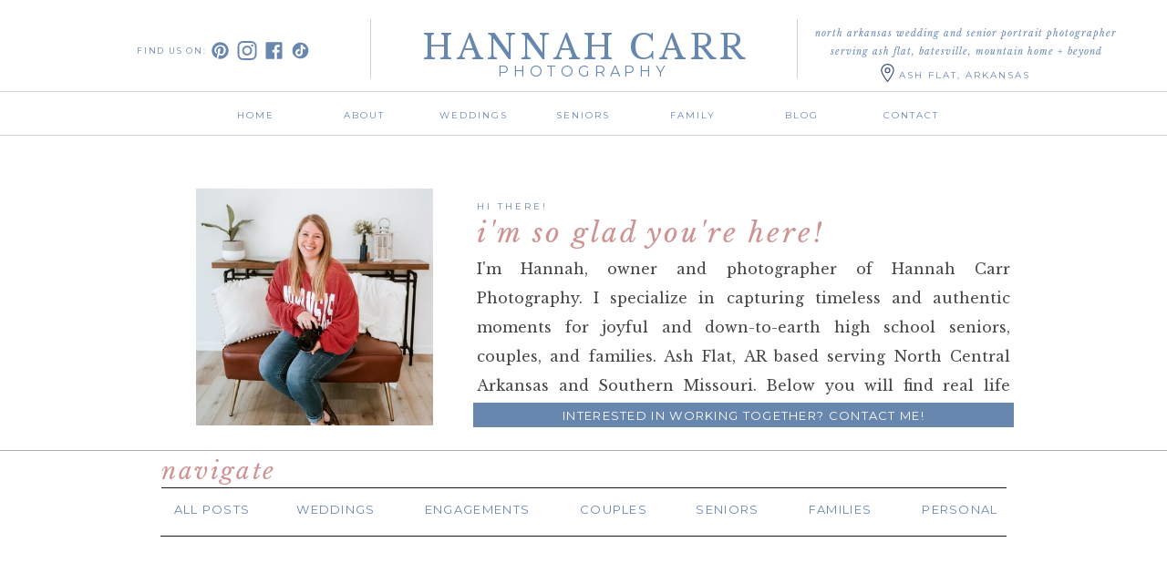

--- FILE ---
content_type: text/html; charset=UTF-8
request_url: https://hannahcarrphotography.com/category/weddings/
body_size: 23844
content:
<!DOCTYPE html>
<html lang="en-US" class="d">
<head>
<link rel="stylesheet" type="text/css" href="//lib.showit.co/engine/2.6.4/showit.css" />
<meta name='robots' content='index, follow, max-image-preview:large, max-snippet:-1, max-video-preview:-1' />

            <script data-no-defer="1" data-ezscrex="false" data-cfasync="false" data-pagespeed-no-defer data-cookieconsent="ignore">
                var ctPublicFunctions = {"_ajax_nonce":"421b206a79","_rest_nonce":"825ca29bf1","_ajax_url":"\/wp-admin\/admin-ajax.php","_rest_url":"https:\/\/hannahcarrphotography.com\/wp-json\/","data__cookies_type":"native","data__ajax_type":"custom_ajax","data__bot_detector_enabled":1,"data__frontend_data_log_enabled":1,"cookiePrefix":"","wprocket_detected":false,"host_url":"hannahcarrphotography.com","text__ee_click_to_select":"Click to select the whole data","text__ee_original_email":"The complete one is","text__ee_got_it":"Got it","text__ee_blocked":"Blocked","text__ee_cannot_connect":"Cannot connect","text__ee_cannot_decode":"Can not decode email. Unknown reason","text__ee_email_decoder":"CleanTalk email decoder","text__ee_wait_for_decoding":"The magic is on the way!","text__ee_decoding_process":"Please wait a few seconds while we decode the contact data."}
            </script>
        
            <script data-no-defer="1" data-ezscrex="false" data-cfasync="false" data-pagespeed-no-defer data-cookieconsent="ignore">
                var ctPublic = {"_ajax_nonce":"421b206a79","settings__forms__check_internal":"0","settings__forms__check_external":"0","settings__forms__force_protection":0,"settings__forms__search_test":"0","settings__data__bot_detector_enabled":1,"settings__sfw__anti_crawler":0,"blog_home":"https:\/\/hannahcarrphotography.com\/","pixel__setting":"3","pixel__enabled":false,"pixel__url":"https:\/\/moderate9-v4.cleantalk.org\/pixel\/4558af1845a5802380406c3d338e4282.gif","data__email_check_before_post":"1","data__email_check_exist_post":1,"data__cookies_type":"native","data__key_is_ok":true,"data__visible_fields_required":true,"wl_brandname":"Anti-Spam by CleanTalk","wl_brandname_short":"CleanTalk","ct_checkjs_key":826614176,"emailEncoderPassKey":"911c410937745bebef2d8801e56df27b","bot_detector_forms_excluded":"W10=","advancedCacheExists":false,"varnishCacheExists":false,"wc_ajax_add_to_cart":false}
            </script>
        
	<!-- This site is optimized with the Yoast SEO plugin v26.3 - https://yoast.com/wordpress/plugins/seo/ -->
	<title>Weddings Archives - hannahcarrphotography.com</title>
	<link rel="canonical" href="https://hannahcarrphotography.com/category/weddings/" />
	<meta property="og:locale" content="en_US" />
	<meta property="og:type" content="article" />
	<meta property="og:title" content="Weddings Archives - hannahcarrphotography.com" />
	<meta property="og:url" content="https://hannahcarrphotography.com/category/weddings/" />
	<meta property="og:site_name" content="hannahcarrphotography.com" />
	<meta name="twitter:card" content="summary_large_image" />
	<script type="application/ld+json" class="yoast-schema-graph">{"@context":"https://schema.org","@graph":[{"@type":"CollectionPage","@id":"https://hannahcarrphotography.com/category/weddings/","url":"https://hannahcarrphotography.com/category/weddings/","name":"Weddings Archives - hannahcarrphotography.com","isPartOf":{"@id":"https://hannahcarrphotography.com/#website"},"primaryImageOfPage":{"@id":"https://hannahcarrphotography.com/category/weddings/#primaryimage"},"image":{"@id":"https://hannahcarrphotography.com/category/weddings/#primaryimage"},"thumbnailUrl":"https://hannahcarrphotography.com/wp-content/uploads/sites/21718/2025/07/2025-07-08_0014-scaled.jpg","breadcrumb":{"@id":"https://hannahcarrphotography.com/category/weddings/#breadcrumb"},"inLanguage":"en-US"},{"@type":"ImageObject","inLanguage":"en-US","@id":"https://hannahcarrphotography.com/category/weddings/#primaryimage","url":"https://hannahcarrphotography.com/wp-content/uploads/sites/21718/2025/07/2025-07-08_0014-scaled.jpg","contentUrl":"https://hannahcarrphotography.com/wp-content/uploads/sites/21718/2025/07/2025-07-08_0014-scaled.jpg","width":2560,"height":1712,"caption":"Grace and Hunter got married on May 31st at The Elms Barn in Flippin, AR."},{"@type":"BreadcrumbList","@id":"https://hannahcarrphotography.com/category/weddings/#breadcrumb","itemListElement":[{"@type":"ListItem","position":1,"name":"Home","item":"https://hannahcarrphotography.com/"},{"@type":"ListItem","position":2,"name":"Weddings"}]},{"@type":"WebSite","@id":"https://hannahcarrphotography.com/#website","url":"https://hannahcarrphotography.com/","name":"hannahcarrphotography.com","description":"","publisher":{"@id":"https://hannahcarrphotography.com/#organization"},"potentialAction":[{"@type":"SearchAction","target":{"@type":"EntryPoint","urlTemplate":"https://hannahcarrphotography.com/?s={search_term_string}"},"query-input":{"@type":"PropertyValueSpecification","valueRequired":true,"valueName":"search_term_string"}}],"inLanguage":"en-US"},{"@type":"Organization","@id":"https://hannahcarrphotography.com/#organization","name":"hannahcarrphotography.com","url":"https://hannahcarrphotography.com/","logo":{"@type":"ImageObject","inLanguage":"en-US","@id":"https://hannahcarrphotography.com/#/schema/logo/image/","url":"https://hannahcarrphotography.com/wp-content/uploads/sites/21718/2021/08/PNG-logo-02-02-2.png","contentUrl":"https://hannahcarrphotography.com/wp-content/uploads/sites/21718/2021/08/PNG-logo-02-02-2.png","width":1580,"height":1079,"caption":"hannahcarrphotography.com"},"image":{"@id":"https://hannahcarrphotography.com/#/schema/logo/image/"}}]}</script>
	<!-- / Yoast SEO plugin. -->


<link rel='dns-prefetch' href='//fd.cleantalk.org' />
<link rel="alternate" type="application/rss+xml" title="hannahcarrphotography.com &raquo; Feed" href="https://hannahcarrphotography.com/feed/" />
<link rel="alternate" type="application/rss+xml" title="hannahcarrphotography.com &raquo; Comments Feed" href="https://hannahcarrphotography.com/comments/feed/" />
<link rel="alternate" type="application/rss+xml" title="hannahcarrphotography.com &raquo; Weddings Category Feed" href="https://hannahcarrphotography.com/category/weddings/feed/" />
<script type="text/javascript">
/* <![CDATA[ */
window._wpemojiSettings = {"baseUrl":"https:\/\/s.w.org\/images\/core\/emoji\/16.0.1\/72x72\/","ext":".png","svgUrl":"https:\/\/s.w.org\/images\/core\/emoji\/16.0.1\/svg\/","svgExt":".svg","source":{"concatemoji":"https:\/\/hannahcarrphotography.com\/wp-includes\/js\/wp-emoji-release.min.js?ver=6.8.3"}};
/*! This file is auto-generated */
!function(s,n){var o,i,e;function c(e){try{var t={supportTests:e,timestamp:(new Date).valueOf()};sessionStorage.setItem(o,JSON.stringify(t))}catch(e){}}function p(e,t,n){e.clearRect(0,0,e.canvas.width,e.canvas.height),e.fillText(t,0,0);var t=new Uint32Array(e.getImageData(0,0,e.canvas.width,e.canvas.height).data),a=(e.clearRect(0,0,e.canvas.width,e.canvas.height),e.fillText(n,0,0),new Uint32Array(e.getImageData(0,0,e.canvas.width,e.canvas.height).data));return t.every(function(e,t){return e===a[t]})}function u(e,t){e.clearRect(0,0,e.canvas.width,e.canvas.height),e.fillText(t,0,0);for(var n=e.getImageData(16,16,1,1),a=0;a<n.data.length;a++)if(0!==n.data[a])return!1;return!0}function f(e,t,n,a){switch(t){case"flag":return n(e,"\ud83c\udff3\ufe0f\u200d\u26a7\ufe0f","\ud83c\udff3\ufe0f\u200b\u26a7\ufe0f")?!1:!n(e,"\ud83c\udde8\ud83c\uddf6","\ud83c\udde8\u200b\ud83c\uddf6")&&!n(e,"\ud83c\udff4\udb40\udc67\udb40\udc62\udb40\udc65\udb40\udc6e\udb40\udc67\udb40\udc7f","\ud83c\udff4\u200b\udb40\udc67\u200b\udb40\udc62\u200b\udb40\udc65\u200b\udb40\udc6e\u200b\udb40\udc67\u200b\udb40\udc7f");case"emoji":return!a(e,"\ud83e\udedf")}return!1}function g(e,t,n,a){var r="undefined"!=typeof WorkerGlobalScope&&self instanceof WorkerGlobalScope?new OffscreenCanvas(300,150):s.createElement("canvas"),o=r.getContext("2d",{willReadFrequently:!0}),i=(o.textBaseline="top",o.font="600 32px Arial",{});return e.forEach(function(e){i[e]=t(o,e,n,a)}),i}function t(e){var t=s.createElement("script");t.src=e,t.defer=!0,s.head.appendChild(t)}"undefined"!=typeof Promise&&(o="wpEmojiSettingsSupports",i=["flag","emoji"],n.supports={everything:!0,everythingExceptFlag:!0},e=new Promise(function(e){s.addEventListener("DOMContentLoaded",e,{once:!0})}),new Promise(function(t){var n=function(){try{var e=JSON.parse(sessionStorage.getItem(o));if("object"==typeof e&&"number"==typeof e.timestamp&&(new Date).valueOf()<e.timestamp+604800&&"object"==typeof e.supportTests)return e.supportTests}catch(e){}return null}();if(!n){if("undefined"!=typeof Worker&&"undefined"!=typeof OffscreenCanvas&&"undefined"!=typeof URL&&URL.createObjectURL&&"undefined"!=typeof Blob)try{var e="postMessage("+g.toString()+"("+[JSON.stringify(i),f.toString(),p.toString(),u.toString()].join(",")+"));",a=new Blob([e],{type:"text/javascript"}),r=new Worker(URL.createObjectURL(a),{name:"wpTestEmojiSupports"});return void(r.onmessage=function(e){c(n=e.data),r.terminate(),t(n)})}catch(e){}c(n=g(i,f,p,u))}t(n)}).then(function(e){for(var t in e)n.supports[t]=e[t],n.supports.everything=n.supports.everything&&n.supports[t],"flag"!==t&&(n.supports.everythingExceptFlag=n.supports.everythingExceptFlag&&n.supports[t]);n.supports.everythingExceptFlag=n.supports.everythingExceptFlag&&!n.supports.flag,n.DOMReady=!1,n.readyCallback=function(){n.DOMReady=!0}}).then(function(){return e}).then(function(){var e;n.supports.everything||(n.readyCallback(),(e=n.source||{}).concatemoji?t(e.concatemoji):e.wpemoji&&e.twemoji&&(t(e.twemoji),t(e.wpemoji)))}))}((window,document),window._wpemojiSettings);
/* ]]> */
</script>
<style id='wp-emoji-styles-inline-css' type='text/css'>

	img.wp-smiley, img.emoji {
		display: inline !important;
		border: none !important;
		box-shadow: none !important;
		height: 1em !important;
		width: 1em !important;
		margin: 0 0.07em !important;
		vertical-align: -0.1em !important;
		background: none !important;
		padding: 0 !important;
	}
</style>
<link rel='stylesheet' id='wp-block-library-css' href='https://hannahcarrphotography.com/wp-includes/css/dist/block-library/style.min.css?ver=6.8.3' type='text/css' media='all' />
<style id='classic-theme-styles-inline-css' type='text/css'>
/*! This file is auto-generated */
.wp-block-button__link{color:#fff;background-color:#32373c;border-radius:9999px;box-shadow:none;text-decoration:none;padding:calc(.667em + 2px) calc(1.333em + 2px);font-size:1.125em}.wp-block-file__button{background:#32373c;color:#fff;text-decoration:none}
</style>
<style id='global-styles-inline-css' type='text/css'>
:root{--wp--preset--aspect-ratio--square: 1;--wp--preset--aspect-ratio--4-3: 4/3;--wp--preset--aspect-ratio--3-4: 3/4;--wp--preset--aspect-ratio--3-2: 3/2;--wp--preset--aspect-ratio--2-3: 2/3;--wp--preset--aspect-ratio--16-9: 16/9;--wp--preset--aspect-ratio--9-16: 9/16;--wp--preset--color--black: #000000;--wp--preset--color--cyan-bluish-gray: #abb8c3;--wp--preset--color--white: #ffffff;--wp--preset--color--pale-pink: #f78da7;--wp--preset--color--vivid-red: #cf2e2e;--wp--preset--color--luminous-vivid-orange: #ff6900;--wp--preset--color--luminous-vivid-amber: #fcb900;--wp--preset--color--light-green-cyan: #7bdcb5;--wp--preset--color--vivid-green-cyan: #00d084;--wp--preset--color--pale-cyan-blue: #8ed1fc;--wp--preset--color--vivid-cyan-blue: #0693e3;--wp--preset--color--vivid-purple: #9b51e0;--wp--preset--gradient--vivid-cyan-blue-to-vivid-purple: linear-gradient(135deg,rgba(6,147,227,1) 0%,rgb(155,81,224) 100%);--wp--preset--gradient--light-green-cyan-to-vivid-green-cyan: linear-gradient(135deg,rgb(122,220,180) 0%,rgb(0,208,130) 100%);--wp--preset--gradient--luminous-vivid-amber-to-luminous-vivid-orange: linear-gradient(135deg,rgba(252,185,0,1) 0%,rgba(255,105,0,1) 100%);--wp--preset--gradient--luminous-vivid-orange-to-vivid-red: linear-gradient(135deg,rgba(255,105,0,1) 0%,rgb(207,46,46) 100%);--wp--preset--gradient--very-light-gray-to-cyan-bluish-gray: linear-gradient(135deg,rgb(238,238,238) 0%,rgb(169,184,195) 100%);--wp--preset--gradient--cool-to-warm-spectrum: linear-gradient(135deg,rgb(74,234,220) 0%,rgb(151,120,209) 20%,rgb(207,42,186) 40%,rgb(238,44,130) 60%,rgb(251,105,98) 80%,rgb(254,248,76) 100%);--wp--preset--gradient--blush-light-purple: linear-gradient(135deg,rgb(255,206,236) 0%,rgb(152,150,240) 100%);--wp--preset--gradient--blush-bordeaux: linear-gradient(135deg,rgb(254,205,165) 0%,rgb(254,45,45) 50%,rgb(107,0,62) 100%);--wp--preset--gradient--luminous-dusk: linear-gradient(135deg,rgb(255,203,112) 0%,rgb(199,81,192) 50%,rgb(65,88,208) 100%);--wp--preset--gradient--pale-ocean: linear-gradient(135deg,rgb(255,245,203) 0%,rgb(182,227,212) 50%,rgb(51,167,181) 100%);--wp--preset--gradient--electric-grass: linear-gradient(135deg,rgb(202,248,128) 0%,rgb(113,206,126) 100%);--wp--preset--gradient--midnight: linear-gradient(135deg,rgb(2,3,129) 0%,rgb(40,116,252) 100%);--wp--preset--font-size--small: 13px;--wp--preset--font-size--medium: 20px;--wp--preset--font-size--large: 36px;--wp--preset--font-size--x-large: 42px;--wp--preset--spacing--20: 0.44rem;--wp--preset--spacing--30: 0.67rem;--wp--preset--spacing--40: 1rem;--wp--preset--spacing--50: 1.5rem;--wp--preset--spacing--60: 2.25rem;--wp--preset--spacing--70: 3.38rem;--wp--preset--spacing--80: 5.06rem;--wp--preset--shadow--natural: 6px 6px 9px rgba(0, 0, 0, 0.2);--wp--preset--shadow--deep: 12px 12px 50px rgba(0, 0, 0, 0.4);--wp--preset--shadow--sharp: 6px 6px 0px rgba(0, 0, 0, 0.2);--wp--preset--shadow--outlined: 6px 6px 0px -3px rgba(255, 255, 255, 1), 6px 6px rgba(0, 0, 0, 1);--wp--preset--shadow--crisp: 6px 6px 0px rgba(0, 0, 0, 1);}:where(.is-layout-flex){gap: 0.5em;}:where(.is-layout-grid){gap: 0.5em;}body .is-layout-flex{display: flex;}.is-layout-flex{flex-wrap: wrap;align-items: center;}.is-layout-flex > :is(*, div){margin: 0;}body .is-layout-grid{display: grid;}.is-layout-grid > :is(*, div){margin: 0;}:where(.wp-block-columns.is-layout-flex){gap: 2em;}:where(.wp-block-columns.is-layout-grid){gap: 2em;}:where(.wp-block-post-template.is-layout-flex){gap: 1.25em;}:where(.wp-block-post-template.is-layout-grid){gap: 1.25em;}.has-black-color{color: var(--wp--preset--color--black) !important;}.has-cyan-bluish-gray-color{color: var(--wp--preset--color--cyan-bluish-gray) !important;}.has-white-color{color: var(--wp--preset--color--white) !important;}.has-pale-pink-color{color: var(--wp--preset--color--pale-pink) !important;}.has-vivid-red-color{color: var(--wp--preset--color--vivid-red) !important;}.has-luminous-vivid-orange-color{color: var(--wp--preset--color--luminous-vivid-orange) !important;}.has-luminous-vivid-amber-color{color: var(--wp--preset--color--luminous-vivid-amber) !important;}.has-light-green-cyan-color{color: var(--wp--preset--color--light-green-cyan) !important;}.has-vivid-green-cyan-color{color: var(--wp--preset--color--vivid-green-cyan) !important;}.has-pale-cyan-blue-color{color: var(--wp--preset--color--pale-cyan-blue) !important;}.has-vivid-cyan-blue-color{color: var(--wp--preset--color--vivid-cyan-blue) !important;}.has-vivid-purple-color{color: var(--wp--preset--color--vivid-purple) !important;}.has-black-background-color{background-color: var(--wp--preset--color--black) !important;}.has-cyan-bluish-gray-background-color{background-color: var(--wp--preset--color--cyan-bluish-gray) !important;}.has-white-background-color{background-color: var(--wp--preset--color--white) !important;}.has-pale-pink-background-color{background-color: var(--wp--preset--color--pale-pink) !important;}.has-vivid-red-background-color{background-color: var(--wp--preset--color--vivid-red) !important;}.has-luminous-vivid-orange-background-color{background-color: var(--wp--preset--color--luminous-vivid-orange) !important;}.has-luminous-vivid-amber-background-color{background-color: var(--wp--preset--color--luminous-vivid-amber) !important;}.has-light-green-cyan-background-color{background-color: var(--wp--preset--color--light-green-cyan) !important;}.has-vivid-green-cyan-background-color{background-color: var(--wp--preset--color--vivid-green-cyan) !important;}.has-pale-cyan-blue-background-color{background-color: var(--wp--preset--color--pale-cyan-blue) !important;}.has-vivid-cyan-blue-background-color{background-color: var(--wp--preset--color--vivid-cyan-blue) !important;}.has-vivid-purple-background-color{background-color: var(--wp--preset--color--vivid-purple) !important;}.has-black-border-color{border-color: var(--wp--preset--color--black) !important;}.has-cyan-bluish-gray-border-color{border-color: var(--wp--preset--color--cyan-bluish-gray) !important;}.has-white-border-color{border-color: var(--wp--preset--color--white) !important;}.has-pale-pink-border-color{border-color: var(--wp--preset--color--pale-pink) !important;}.has-vivid-red-border-color{border-color: var(--wp--preset--color--vivid-red) !important;}.has-luminous-vivid-orange-border-color{border-color: var(--wp--preset--color--luminous-vivid-orange) !important;}.has-luminous-vivid-amber-border-color{border-color: var(--wp--preset--color--luminous-vivid-amber) !important;}.has-light-green-cyan-border-color{border-color: var(--wp--preset--color--light-green-cyan) !important;}.has-vivid-green-cyan-border-color{border-color: var(--wp--preset--color--vivid-green-cyan) !important;}.has-pale-cyan-blue-border-color{border-color: var(--wp--preset--color--pale-cyan-blue) !important;}.has-vivid-cyan-blue-border-color{border-color: var(--wp--preset--color--vivid-cyan-blue) !important;}.has-vivid-purple-border-color{border-color: var(--wp--preset--color--vivid-purple) !important;}.has-vivid-cyan-blue-to-vivid-purple-gradient-background{background: var(--wp--preset--gradient--vivid-cyan-blue-to-vivid-purple) !important;}.has-light-green-cyan-to-vivid-green-cyan-gradient-background{background: var(--wp--preset--gradient--light-green-cyan-to-vivid-green-cyan) !important;}.has-luminous-vivid-amber-to-luminous-vivid-orange-gradient-background{background: var(--wp--preset--gradient--luminous-vivid-amber-to-luminous-vivid-orange) !important;}.has-luminous-vivid-orange-to-vivid-red-gradient-background{background: var(--wp--preset--gradient--luminous-vivid-orange-to-vivid-red) !important;}.has-very-light-gray-to-cyan-bluish-gray-gradient-background{background: var(--wp--preset--gradient--very-light-gray-to-cyan-bluish-gray) !important;}.has-cool-to-warm-spectrum-gradient-background{background: var(--wp--preset--gradient--cool-to-warm-spectrum) !important;}.has-blush-light-purple-gradient-background{background: var(--wp--preset--gradient--blush-light-purple) !important;}.has-blush-bordeaux-gradient-background{background: var(--wp--preset--gradient--blush-bordeaux) !important;}.has-luminous-dusk-gradient-background{background: var(--wp--preset--gradient--luminous-dusk) !important;}.has-pale-ocean-gradient-background{background: var(--wp--preset--gradient--pale-ocean) !important;}.has-electric-grass-gradient-background{background: var(--wp--preset--gradient--electric-grass) !important;}.has-midnight-gradient-background{background: var(--wp--preset--gradient--midnight) !important;}.has-small-font-size{font-size: var(--wp--preset--font-size--small) !important;}.has-medium-font-size{font-size: var(--wp--preset--font-size--medium) !important;}.has-large-font-size{font-size: var(--wp--preset--font-size--large) !important;}.has-x-large-font-size{font-size: var(--wp--preset--font-size--x-large) !important;}
:where(.wp-block-post-template.is-layout-flex){gap: 1.25em;}:where(.wp-block-post-template.is-layout-grid){gap: 1.25em;}
:where(.wp-block-columns.is-layout-flex){gap: 2em;}:where(.wp-block-columns.is-layout-grid){gap: 2em;}
:root :where(.wp-block-pullquote){font-size: 1.5em;line-height: 1.6;}
</style>
<link rel='stylesheet' id='cleantalk-public-css-css' href='https://hannahcarrphotography.com/wp-content/plugins/cleantalk-spam-protect/css/cleantalk-public.min.css?ver=6.67_1762377987' type='text/css' media='all' />
<link rel='stylesheet' id='cleantalk-email-decoder-css-css' href='https://hannahcarrphotography.com/wp-content/plugins/cleantalk-spam-protect/css/cleantalk-email-decoder.min.css?ver=6.67_1762377987' type='text/css' media='all' />
<script type="text/javascript" src="https://hannahcarrphotography.com/wp-content/plugins/cleantalk-spam-protect/js/apbct-public-bundle.min.js?ver=6.67_1762377987" id="apbct-public-bundle.min-js-js"></script>
<script type="text/javascript" src="https://fd.cleantalk.org/ct-bot-detector-wrapper.js?ver=6.67" id="ct_bot_detector-js" defer="defer" data-wp-strategy="defer"></script>
<script type="text/javascript" src="https://hannahcarrphotography.com/wp-includes/js/jquery/jquery.min.js?ver=3.7.1" id="jquery-core-js"></script>
<script type="text/javascript" src="https://hannahcarrphotography.com/wp-includes/js/jquery/jquery-migrate.min.js?ver=3.4.1" id="jquery-migrate-js"></script>
<script type="text/javascript" src="https://hannahcarrphotography.com/wp-content/plugins/showit/public/js/showit.js?ver=1765944884" id="si-script-js"></script>
<link rel="https://api.w.org/" href="https://hannahcarrphotography.com/wp-json/" /><link rel="alternate" title="JSON" type="application/json" href="https://hannahcarrphotography.com/wp-json/wp/v2/categories/3" /><link rel="EditURI" type="application/rsd+xml" title="RSD" href="https://hannahcarrphotography.com/xmlrpc.php?rsd" />
<style type="text/css">.recentcomments a{display:inline !important;padding:0 !important;margin:0 !important;}</style>
<meta charset="UTF-8" />
<meta name="viewport" content="width=device-width, initial-scale=1" />
<link rel="icon" type="image/png" href="//static.showit.co/200/Bo4y63y3GQQvKamaq6LcDA/144282/personal_brand_elegant_aesthetic_photography_minimalist_logo_2.png" />
<link rel="preconnect" href="https://static.showit.co" />

<link rel="preconnect" href="https://fonts.googleapis.com">
<link rel="preconnect" href="https://fonts.gstatic.com" crossorigin>
<link href="https://fonts.googleapis.com/css?family=Libre+Baskerville:regular|Montserrat:regular|Libre+Baskerville:italic|Cormorant+Infant:regular" rel="stylesheet" type="text/css"/>
<script id="init_data" type="application/json">
{"mobile":{"w":320},"desktop":{"w":1200,"bgFillType":"color","bgColor":"#000000:0"},"sid":"zdzegvyfsgaz-0kl5lkawa","break":768,"assetURL":"//static.showit.co","contactFormId":"144282/270829","cfAction":"aHR0cHM6Ly9jbGllbnRzZXJ2aWNlLnNob3dpdC5jby9jb250YWN0Zm9ybQ==","sgAction":"aHR0cHM6Ly9jbGllbnRzZXJ2aWNlLnNob3dpdC5jby9zb2NpYWxncmlk","blockData":[{"slug":"navigation-1","visible":"a","states":[{"d":{"bgFillType":"color","bgColor":"#000000:0","bgMediaType":"none"},"m":{"bgFillType":"color","bgColor":"#000000:0","bgMediaType":"none"},"slug":"view-1"},{"d":{"bgFillType":"color","bgColor":"#000000:0","bgMediaType":"none"},"m":{"bgFillType":"color","bgColor":"#000000:0","bgMediaType":"none"},"slug":"view-3"}],"d":{"h":161,"w":1200,"locking":{"scrollOffset":1},"bgFillType":"color","bgColor":"colors-7","bgMediaType":"none"},"m":{"h":100,"w":320,"locking":{"side":"st"},"bgFillType":"color","bgColor":"colors-7","bgMediaType":"none"},"stateTrans":[{},{}]},{"slug":"welcome-header","visible":"a","states":[],"d":{"h":450,"w":1200,"bgFillType":"color","bgColor":"colors-7","bgMediaType":"none"},"m":{"h":941,"w":320,"bgFillType":"color","bgColor":"#FFFFFF","bgMediaType":"none"}},{"slug":"pagination","visible":"a","states":[],"d":{"h":57,"w":1200,"bgFillType":"color","bgColor":"#FFFFFF","bgMediaType":"none"},"m":{"h":80,"w":320,"bgFillType":"color","bgColor":"#FFFFFF","bgMediaType":"none"}},{"slug":"post-layout-1","visible":"a","states":[],"d":{"h":475,"w":1200,"locking":{"offset":100},"nature":"dH","bgFillType":"color","bgColor":"#FFFFFF","bgMediaType":"none"},"m":{"h":425,"w":320,"nature":"dH","bgFillType":"color","bgColor":"#FFFFFF","bgMediaType":"none"}},{"slug":"footer","visible":"a","states":[],"d":{"h":600,"w":1200,"bgFillType":"color","bgColor":"colors-7","bgMediaType":"none"},"m":{"h":570,"w":320,"bgFillType":"color","bgColor":"#f2f0ed","bgMediaType":"none"}},{"slug":"mobile-nav","visible":"m","states":[{"d":{"bgFillType":"color","bgColor":"#000000:0","bgMediaType":"none"},"m":{"bgFillType":"color","bgColor":"#000000:0","bgMediaType":"none"},"slug":"view-1"}],"d":{"h":400,"w":1200,"bgFillType":"color","bgColor":"#FFFFFF","bgMediaType":"none"},"m":{"h":600,"w":320,"locking":{"side":"t"},"bgFillType":"color","bgColor":"#f9f9f9","bgMediaType":"none"},"stateTrans":[{}]}],"elementData":[{"type":"simple","visible":"d","id":"navigation-1_view-1_0","blockId":"navigation-1","m":{"x":48,"y":8,"w":224,"h":35,"a":0},"d":{"x":-23,"y":148,"w":1251,"h":1,"a":0,"lockH":"s"}},{"type":"text","visible":"a","id":"navigation-1_view-1_1","blockId":"navigation-1","m":{"x":40,"y":40,"w":240,"h":15,"a":0},"d":{"x":417,"y":31,"w":370,"h":32,"a":0}},{"type":"text","visible":"a","id":"navigation-1_view-1_2","blockId":"navigation-1","m":{"x":98,"y":65,"w":125,"h":16,"a":0},"d":{"x":496,"y":71,"w":208,"h":18,"a":0}},{"type":"simple","visible":"d","id":"navigation-1_view-1_3","blockId":"navigation-1","m":{"x":48,"y":8,"w":224,"h":35,"a":0},"d":{"x":365.5,"y":21.25,"w":1,"h":64.4,"a":0}},{"type":"simple","visible":"d","id":"navigation-1_view-1_4","blockId":"navigation-1","m":{"x":48,"y":8,"w":224,"h":35,"a":0},"d":{"x":833.5,"y":21.25,"w":1,"h":64.4,"a":0}},{"type":"text","visible":"d","id":"navigation-1_view-1_5","blockId":"navigation-1","m":{"x":122,"y":18,"w":75.60000000000001,"h":14,"a":0},"d":{"x":853,"y":27,"w":333,"h":41,"a":0}},{"type":"text","visible":"d","id":"navigation-1_view-1_6","blockId":"navigation-1","m":{"x":122,"y":18,"w":75.60000000000001,"h":14,"a":0},"d":{"x":110,"y":47,"w":79,"h":16,"a":0}},{"type":"icon","visible":"d","id":"navigation-1_view-1_7","blockId":"navigation-1","m":{"x":135,"y":0,"w":50,"h":50,"a":0},"d":{"x":218,"y":45,"w":25,"h":21,"a":0}},{"type":"icon","visible":"d","id":"navigation-1_view-1_8","blockId":"navigation-1","m":{"x":135,"y":200,"w":50,"h":50,"a":0},"d":{"x":248,"y":45,"w":25,"h":21,"a":0}},{"type":"icon","visible":"d","id":"navigation-1_view-1_9","blockId":"navigation-1","m":{"x":135,"y":0,"w":50,"h":50,"a":0},"d":{"x":189,"y":45,"w":25,"h":21,"a":0}},{"type":"simple","visible":"d","id":"navigation-1_view-1_10","blockId":"navigation-1","m":{"x":48,"y":8,"w":224,"h":35,"a":0},"d":{"x":-23,"y":100.25,"w":1251,"h":1,"a":0,"lockH":"s"}},{"type":"icon","visible":"m","id":"navigation-1_view-1_11","blockId":"navigation-1","m":{"x":269,"y":2,"w":51,"h":38,"a":0},"d":{"x":550,"y":27,"w":100,"h":100,"a":0},"pc":[{"type":"show","block":"mobile-nav"}]},{"type":"text","visible":"d","id":"navigation-1_view-1_12","blockId":"navigation-1","m":{"x":122,"y":18,"w":75.60000000000001,"h":14,"a":0},"d":{"x":192,"y":117,"w":97,"h":16,"a":0}},{"type":"text","visible":"d","id":"navigation-1_view-1_13","blockId":"navigation-1","m":{"x":122,"y":18,"w":75.60000000000001,"h":14,"a":0},"d":{"x":311,"y":117,"w":97,"h":16,"a":0}},{"type":"text","visible":"d","id":"navigation-1_view-1_14","blockId":"navigation-1","m":{"x":122,"y":18,"w":75.60000000000001,"h":14,"a":0},"d":{"x":431,"y":117,"w":97,"h":16,"a":0}},{"type":"text","visible":"d","id":"navigation-1_view-1_15","blockId":"navigation-1","m":{"x":122,"y":18,"w":75.60000000000001,"h":14,"a":0},"d":{"x":551,"y":117,"w":97,"h":16,"a":0}},{"type":"text","visible":"d","id":"navigation-1_view-1_16","blockId":"navigation-1","m":{"x":122,"y":18,"w":75.60000000000001,"h":14,"a":0},"d":{"x":791,"y":117,"w":97,"h":16,"a":0}},{"type":"text","visible":"d","id":"navigation-1_view-1_17","blockId":"navigation-1","m":{"x":122,"y":18,"w":75.60000000000001,"h":14,"a":0},"d":{"x":911,"y":117,"w":97,"h":16,"a":0}},{"type":"icon","visible":"d","id":"navigation-1_view-1_18","blockId":"navigation-1","m":{"x":135,"y":0,"w":50,"h":50,"a":0},"d":{"x":917,"y":68,"w":33,"h":24,"a":0}},{"type":"text","visible":"d","id":"navigation-1_view-1_19","blockId":"navigation-1","m":{"x":122,"y":18,"w":75.60000000000001,"h":14,"a":0},"d":{"x":933,"y":73,"w":170,"h":16,"a":0}},{"type":"text","visible":"d","id":"navigation-1_view-1_20","blockId":"navigation-1","m":{"x":122,"y":18,"w":75.60000000000001,"h":14,"a":0},"d":{"x":671,"y":117,"w":97,"h":16,"a":0}},{"type":"icon","visible":"d","id":"navigation-1_view-1_21","blockId":"navigation-1","m":{"x":135,"y":25,"w":50,"h":50,"a":0},"d":{"x":277,"y":45,"w":25,"h":21,"a":0}},{"type":"text","visible":"m","id":"navigation-1_view-3_0","blockId":"navigation-1","m":{"x":55,"y":13,"w":210,"h":15,"a":0},"d":{"x":460.999,"y":38,"w":278.003,"h":32,"a":0}},{"type":"text","visible":"m","id":"navigation-1_view-3_1","blockId":"navigation-1","m":{"x":112,"y":34,"w":96,"h":16,"a":0},"d":{"x":533,"y":66,"w":150,"h":18,"a":0}},{"type":"icon","visible":"m","id":"navigation-1_view-3_2","blockId":"navigation-1","m":{"x":279,"y":6,"w":35,"h":38,"a":0},"d":{"x":550,"y":27,"w":100,"h":100,"a":0}},{"type":"simple","visible":"m","id":"navigation-1_view-3_4","blockId":"navigation-1","m":{"x":0,"y":50,"w":321,"h":319,"a":0},"d":{"x":360,"y":46,"w":480,"h":61.6,"a":0}},{"type":"text","visible":"m","id":"navigation-1_view-3_5","blockId":"navigation-1","m":{"x":102,"y":79,"w":118,"h":20,"a":0},"d":{"x":546,"y":68,"w":107.99999999999999,"h":18,"a":0}},{"type":"text","visible":"m","id":"navigation-1_view-3_6","blockId":"navigation-1","m":{"x":102,"y":110,"w":118,"h":20,"a":0},"d":{"x":546,"y":68,"w":107.99999999999999,"h":18,"a":0}},{"type":"text","visible":"m","id":"navigation-1_view-3_7","blockId":"navigation-1","m":{"x":102,"y":140,"w":118,"h":20,"a":0},"d":{"x":546,"y":68,"w":107.99999999999999,"h":18,"a":0}},{"type":"text","visible":"m","id":"navigation-1_view-3_8","blockId":"navigation-1","m":{"x":102,"y":171,"w":118,"h":20,"a":0},"d":{"x":546,"y":68,"w":107.99999999999999,"h":18,"a":0}},{"type":"text","visible":"m","id":"navigation-1_view-3_9","blockId":"navigation-1","m":{"x":101,"y":202,"w":118,"h":20,"a":0},"d":{"x":546,"y":68,"w":107.99999999999999,"h":18,"a":0}},{"type":"text","visible":"m","id":"navigation-1_view-3_10","blockId":"navigation-1","m":{"x":101,"y":232,"w":118,"h":20,"a":0},"d":{"x":546,"y":68,"w":107.99999999999999,"h":18,"a":0}},{"type":"text","visible":"m","id":"navigation-1_view-3_11","blockId":"navigation-1","m":{"x":101,"y":263,"w":118,"h":20,"a":0},"d":{"x":546,"y":68,"w":107.99999999999999,"h":18,"a":0}},{"type":"graphic","visible":"a","id":"welcome-header_0","blockId":"welcome-header","m":{"x":45.5,"y":46.5,"w":225,"h":225,"a":0},"d":{"x":175,"y":46,"w":260,"h":260,"a":0,"gs":{"s":70}},"c":{"key":"5TeCdHw2KJrNK1TrM1IpfQ/144282/462536656_3295489257249163_3898273968449767436_n.jpg","aspect_ratio":0.66699}},{"type":"text","visible":"a","id":"welcome-header_1","blockId":"welcome-header","m":{"x":20,"y":333,"w":281,"h":307,"a":0},"d":{"x":483,"y":118,"w":585,"h":172,"a":0}},{"type":"simple","visible":"a","id":"welcome-header_2","blockId":"welcome-header","m":{"x":-64,"y":659,"w":414,"h":1,"a":0,"o":20},"d":{"x":-77,"y":333,"w":1317,"h":1,"a":0,"lockH":"s"}},{"type":"text","visible":"a","id":"welcome-header_3","blockId":"welcome-header","m":{"x":48,"y":291,"w":224,"h":16,"a":0},"d":{"x":483,"y":61,"w":168,"h":18,"a":0}},{"type":"text","visible":"a","id":"welcome-header_4","blockId":"welcome-header","m":{"x":31,"y":307,"w":259,"h":25,"a":0},"d":{"x":483,"y":77,"w":588,"h":35,"a":0}},{"type":"simple","visible":"d","id":"welcome-header_6","blockId":"welcome-header","m":{"x":-23,"y":644,"w":366,"h":40,"a":0},"d":{"x":479,"y":281,"w":593,"h":27,"a":0}},{"type":"text","visible":"d","id":"welcome-header_7","blockId":"welcome-header","m":{"x":31,"y":648,"w":258,"h":27,"a":0},"d":{"x":496,"y":289,"w":559,"h":18,"a":0}},{"type":"text","visible":"a","id":"welcome-header_8","blockId":"welcome-header","m":{"x":50,"y":725,"w":220,"h":30,"a":0},"d":{"x":140,"y":392,"w":105,"h":28,"a":0}},{"type":"text","visible":"a","id":"welcome-header_9","blockId":"welcome-header","m":{"x":50,"y":790,"w":220,"h":30,"a":0},"d":{"x":412,"y":392,"w":143,"h":28,"a":0}},{"type":"simple","visible":"d","id":"welcome-header_10","blockId":"welcome-header","m":{"x":142,"y":208,"w":220,"h":30,"a":0},"d":{"x":137,"y":374,"w":927,"h":1,"a":0}},{"type":"text","visible":"a","id":"welcome-header_11","blockId":"welcome-header","m":{"x":50,"y":851,"w":220,"h":30,"a":0},"d":{"x":711,"y":392,"w":94,"h":28,"a":0}},{"type":"text","visible":"a","id":"welcome-header_12","blockId":"welcome-header","m":{"x":50,"y":881,"w":220,"h":30,"a":0},"d":{"x":834,"y":392,"w":95,"h":28,"a":0}},{"type":"text","visible":"a","id":"welcome-header_13","blockId":"welcome-header","m":{"x":50,"y":911,"w":220,"h":30,"a":0},"d":{"x":958,"y":392,"w":110,"h":28,"a":0}},{"type":"simple","visible":"d","id":"welcome-header_14","blockId":"welcome-header","m":{"x":141.5,"y":394,"w":37,"h":1,"a":0},"d":{"x":136,"y":427,"w":928,"h":1,"a":0}},{"type":"text","visible":"a","id":"welcome-header_15","blockId":"welcome-header","m":{"x":52,"y":755,"w":220,"h":30,"a":0},"d":{"x":274,"y":392,"w":109,"h":28,"a":0}},{"type":"text","visible":"a","id":"welcome-header_16","blockId":"welcome-header","m":{"x":46,"y":692,"w":229,"h":25,"a":0},"d":{"x":137,"y":341,"w":588,"h":35,"a":0}},{"type":"simple","visible":"a","id":"welcome-header_17","blockId":"welcome-header","m":{"x":-47,"y":927,"w":414,"h":1,"a":0,"o":20},"d":{"x":-77,"y":333,"w":1317,"h":1,"a":0,"lockH":"s"}},{"type":"text","visible":"a","id":"welcome-header_18","blockId":"welcome-header","m":{"x":50,"y":820,"w":220,"h":30,"a":0},"d":{"x":584,"y":392,"w":98,"h":28,"a":0}},{"type":"text","visible":"a","id":"pagination_0","blockId":"pagination","m":{"x":21.997,"y":37,"w":133.004,"h":15,"a":0},"d":{"x":301.091,"y":24.492,"w":235.008,"h":19.016,"a":0}},{"type":"text","visible":"a","id":"pagination_1","blockId":"pagination","m":{"x":193.997,"y":37.444,"w":102.007,"h":15,"a":0},"d":{"x":668.091,"y":24.492,"w":235.008,"h":19.016,"a":0}},{"type":"simple","visible":"a","id":"post-layout-1_0","blockId":"post-layout-1","m":{"x":102.5,"y":369,"w":115,"h":36,"a":0},"d":{"x":630,"y":413,"w":137,"h":30,"a":0}},{"type":"text","visible":"a","id":"post-layout-1_1","blockId":"post-layout-1","m":{"x":104.5,"y":376,"w":111,"h":27,"a":0},"d":{"x":632,"y":419,"w":133,"h":21,"a":0}},{"type":"simple","visible":"a","id":"post-layout-1_2","blockId":"post-layout-1","m":{"x":141.5,"y":311,"w":37,"h":3,"a":0},"d":{"x":663,"y":217,"w":74,"h":3,"a":0}},{"type":"text","visible":"d","id":"post-layout-1_3","blockId":"post-layout-1","m":{"x":20,"y":-22,"w":280,"h":169,"a":0},"d":{"x":400,"y":297,"w":600,"h":96.016,"a":0}},{"type":"text","visible":"d","id":"post-layout-1_4","blockId":"post-layout-1","m":{"x":20,"y":28,"w":280,"h":20,"a":0},"d":{"x":400,"y":269,"w":600,"h":29.006,"a":0}},{"type":"text","visible":"a","id":"post-layout-1_5","blockId":"post-layout-1","m":{"x":20,"y":330,"w":280,"h":22,"a":0},"d":{"x":399,"y":243,"w":600,"h":29.006,"a":0}},{"type":"text","visible":"a","id":"post-layout-1_6","blockId":"post-layout-1","m":{"x":20,"y":237,"w":280,"h":62,"a":0},"d":{"x":400,"y":92,"w":600,"h":164,"a":0}},{"type":"graphic","visible":"a","id":"post-layout-1_7","blockId":"post-layout-1","m":{"x":0,"y":20,"w":320,"h":195,"a":0,"gs":{"p":105}},"d":{"x":50,"y":92,"w":300,"h":300,"a":0,"gs":{"t":"cover","p":105}},"c":{"key":"bYEquUw9Qs6EzMdCXV0VVQ/shared/benjaminrobyn-jespersen-438346-unsplash.jpg","aspect_ratio":0.67057}},{"type":"simple","visible":"d","id":"footer_0","blockId":"footer","m":{"x":-5,"y":327,"w":331,"h":127,"a":0},"d":{"x":-59,"y":550,"w":1300,"h":50,"a":0,"lockH":"s"}},{"type":"icon","visible":"a","id":"footer_1","blockId":"footer","m":{"x":159,"y":432,"w":30,"h":20,"a":0},"d":{"x":976,"y":385,"w":60,"h":39,"a":0}},{"type":"icon","visible":"a","id":"footer_2","blockId":"footer","m":{"x":130,"y":432,"w":30,"h":20,"a":0},"d":{"x":916,"y":385,"w":60,"h":39,"a":0}},{"type":"icon","visible":"a","id":"footer_3","blockId":"footer","m":{"x":100,"y":432,"w":30,"h":20,"a":0},"d":{"x":856,"y":385,"w":60,"h":39,"a":0}},{"type":"text","visible":"a","id":"footer_4","blockId":"footer","m":{"x":91,"y":414,"w":139,"h":18,"a":0},"d":{"x":829,"y":357,"w":293,"h":23,"a":0}},{"type":"simple","visible":"d","id":"footer_5","blockId":"footer","m":{"x":210,"y":0,"w":0,"h":0,"a":0},"d":{"x":787,"y":276,"w":1,"h":250,"a":0}},{"type":"text","visible":"a","id":"footer_6","blockId":"footer","m":{"x":15,"y":255,"w":290,"h":145,"a":0},"d":{"x":439,"y":375,"w":323,"h":163,"a":0}},{"type":"simple","visible":"a","id":"footer_7","blockId":"footer","m":{"x":31,"y":400,"w":259,"h":1,"a":0},"d":{"x":412,"y":276,"w":1,"h":250,"a":0}},{"type":"simple","visible":"d","id":"footer_8","blockId":"footer","m":{"x":60,"y":0,"w":0,"h":0,"a":0},"d":{"x":225,"y":337,"w":1,"h":134,"a":0}},{"type":"simple","visible":"d","id":"footer_9","blockId":"footer","m":{"x":23,"y":0,"w":75,"h":0,"a":0},"d":{"x":86,"y":375,"w":280,"h":1,"a":0}},{"type":"simple","visible":"d","id":"footer_10","blockId":"footer","m":{"x":23,"y":0,"w":75,"h":0,"a":0},"d":{"x":86,"y":421,"w":280,"h":1,"a":0}},{"type":"simple","visible":"d","id":"footer_11","blockId":"footer","m":{"x":21,"y":67,"w":78,"h":11,"a":0},"d":{"x":79,"y":468,"w":293,"h":40,"a":0}},{"type":"text","visible":"d","id":"footer_12","blockId":"footer","m":{"x":27,"y":67,"w":66,"h":5,"a":0},"d":{"x":103,"y":480,"w":246,"h":23,"a":0}},{"type":"text","visible":"d","id":"footer_13","blockId":"footer","m":{"x":62,"y":57,"w":37,"h":6,"a":0},"d":{"x":232,"y":434,"w":140,"h":22,"a":0}},{"type":"text","visible":"d","id":"footer_14","blockId":"footer","m":{"x":62,"y":44,"w":37,"h":6,"a":0},"d":{"x":232,"y":388,"w":140,"h":22,"a":0}},{"type":"text","visible":"d","id":"footer_15","blockId":"footer","m":{"x":62,"y":31,"w":37,"h":6,"a":0},"d":{"x":232,"y":341,"w":140,"h":22,"a":0}},{"type":"text","visible":"d","id":"footer_16","blockId":"footer","m":{"x":21,"y":57,"w":37,"h":6,"a":0},"d":{"x":79,"y":434,"w":140,"h":22,"a":0}},{"type":"text","visible":"d","id":"footer_17","blockId":"footer","m":{"x":21,"y":44,"w":37,"h":6,"a":0},"d":{"x":79,"y":388,"w":140,"h":22,"a":0}},{"type":"text","visible":"d","id":"footer_18","blockId":"footer","m":{"x":21,"y":31,"w":37,"h":6,"a":0},"d":{"x":79,"y":341,"w":140,"h":22,"a":0}},{"type":"text","visible":"d","id":"footer_19","blockId":"footer","m":{"x":21,"y":18,"w":78,"h":6,"a":0},"d":{"x":79,"y":295,"w":293,"h":23,"a":0}},{"type":"simple","visible":"a","id":"footer_20","blockId":"footer","m":{"x":28,"y":507,"w":272,"h":1,"a":0},"d":{"x":-41,"y":550,"w":1279,"h":1,"a":0,"lockH":"s"}},{"type":"simple","visible":"d","id":"footer_21","blockId":"footer","m":{"x":-15,"y":6,"w":350,"h":1,"a":0},"d":{"x":-9,"y":6,"w":1217,"h":1,"a":0,"lockH":"s"}},{"type":"simple","visible":"d","id":"footer_22","blockId":"footer","m":{"x":-10,"y":167,"w":340,"h":1,"a":0},"d":{"x":-8,"y":248,"w":1217,"h":1,"a":0,"lockH":"s"}},{"type":"social","visible":"a","id":"footer_23","blockId":"footer","m":{"x":10,"y":77,"w":300,"h":90,"a":0},"d":{"x":0,"y":96,"w":1200,"h":125,"a":0}},{"type":"text","visible":"a","id":"footer_24","blockId":"footer","m":{"x":17,"y":34,"w":279,"h":27,"a":0},"d":{"x":275,"y":23,"w":650,"h":40,"a":0}},{"type":"text","visible":"a","id":"footer_25","blockId":"footer","m":{"x":60,"y":61,"w":96,"h":16,"a":0},"d":{"x":459,"y":63,"w":283,"h":18,"a":0}},{"type":"text","visible":"a","id":"footer_26","blockId":"footer","m":{"x":-36,"y":512,"w":394,"h":17,"a":0},"d":{"x":303,"y":567,"w":594,"h":17,"a":0}},{"type":"text","visible":"a","id":"footer_27","blockId":"footer","m":{"x":73,"y":529,"w":92,"h":17,"a":0},"d":{"x":788,"y":567,"w":92,"h":17,"a":0}},{"type":"text","visible":"a","id":"footer_28","blockId":"footer","m":{"x":175,"y":529,"w":92,"h":17,"a":0},"d":{"x":320,"y":567,"w":92,"h":17,"a":0}},{"type":"icon","visible":"a","id":"footer_29","blockId":"footer","m":{"x":91,"y":374,"w":21,"h":16,"a":0},"d":{"x":516,"y":510,"w":27,"h":29,"a":0}},{"type":"graphic","visible":"a","id":"footer_30","blockId":"footer","m":{"x":79,"y":146,"w":163,"h":139,"a":0},"d":{"x":490,"y":257,"w":221,"h":112,"a":0},"c":{"key":"PltLbmFF7FIN3iLtWyJpaQ/144282/the_logo_1.png","aspect_ratio":1}},{"type":"icon","visible":"a","id":"footer_31","blockId":"footer","m":{"x":191,"y":432,"w":30,"h":20,"a":0},"d":{"x":1036,"y":385,"w":60,"h":39,"a":0}},{"type":"text","visible":"a","id":"footer_32","blockId":"footer","m":{"x":91,"y":469,"w":139,"h":18,"a":0},"d":{"x":829,"y":449,"w":293,"h":23,"a":0}},{"type":"icon","visible":"a","id":"footer_33","blockId":"footer","m":{"x":160,"y":480,"w":30,"h":20,"a":0},"d":{"x":976,"y":469,"w":60,"h":39,"a":0}},{"type":"icon","visible":"a","id":"footer_34","blockId":"footer","m":{"x":131,"y":480,"w":30,"h":20,"a":0},"d":{"x":916,"y":469,"w":60,"h":39,"a":0}},{"type":"icon","visible":"m","id":"mobile-nav_view-1_0","blockId":"mobile-nav","m":{"x":280,"y":9,"w":29,"h":28,"a":0,"lockV":"t"},"d":{"x":575,"y":175,"w":100,"h":100,"a":0},"pc":[{"type":"hide","block":"mobile-nav"}]},{"type":"text","visible":"m","id":"mobile-nav_view-1_1","blockId":"mobile-nav","m":{"x":32.5,"y":36,"w":255,"h":15,"a":0},"d":{"x":422.5,"y":82.5,"w":195,"h":65,"a":0}},{"type":"icon","visible":"d","id":"mobile-nav_view-1_2","blockId":"mobile-nav","m":{"x":73.896,"y":326.856,"w":35.217,"h":35.644,"a":0},"d":{"x":1090.77,"y":35.5,"w":16.065,"h":16.575,"a":0}},{"type":"icon","visible":"d","id":"mobile-nav_view-1_3","blockId":"mobile-nav","m":{"x":25,"y":326.856,"w":44.374,"h":35.644,"a":0},"d":{"x":1069,"y":36.81,"w":16.065,"h":14.831,"a":0}},{"type":"icon","visible":"d","id":"mobile-nav_view-1_4","blockId":"mobile-nav","m":{"x":119.748,"y":326.5,"w":33.809,"h":34.218,"a":0},"d":{"x":1113.81,"y":35.937,"w":15.219,"h":15.702,"a":0}},{"type":"icon","visible":"d","id":"mobile-nav_view-1_5","blockId":"mobile-nav","m":{"x":164.783,"y":326.856,"w":35.217,"h":35.644,"a":0},"d":{"x":1134.946,"y":35.937,"w":16.065,"h":16.575,"a":0}},{"type":"text","visible":"m","id":"mobile-nav_view-1_7","blockId":"mobile-nav","m":{"x":32.2,"y":75,"w":239.006,"h":23,"a":0},"d":{"x":562,"y":193,"w":97.19999999999999,"h":18,"a":0}},{"type":"text","visible":"m","id":"mobile-nav_view-1_8","blockId":"mobile-nav","m":{"x":32.2,"y":108,"w":239.006,"h":23,"a":0},"d":{"x":562,"y":193,"w":97.19999999999999,"h":18,"a":0}},{"type":"text","visible":"m","id":"mobile-nav_view-1_9","blockId":"mobile-nav","m":{"x":32.2,"y":141,"w":239.006,"h":23,"a":0},"d":{"x":562,"y":193,"w":97.19999999999999,"h":18,"a":0}},{"type":"text","visible":"m","id":"mobile-nav_view-1_10","blockId":"mobile-nav","m":{"x":32,"y":206,"w":239,"h":23,"a":0},"d":{"x":562,"y":193,"w":97.19999999999999,"h":18,"a":0}},{"type":"text","visible":"m","id":"mobile-nav_view-1_11","blockId":"mobile-nav","m":{"x":32,"y":239,"w":239,"h":23,"a":0},"d":{"x":562,"y":193,"w":97.19999999999999,"h":18,"a":0}},{"type":"text","visible":"m","id":"mobile-nav_view-1_12","blockId":"mobile-nav","m":{"x":32,"y":272,"w":239,"h":23,"a":0},"d":{"x":562,"y":193,"w":97.19999999999999,"h":18,"a":0}},{"type":"text","visible":"m","id":"mobile-nav_view-1_13","blockId":"mobile-nav","m":{"x":32,"y":174,"w":239,"h":23,"a":0},"d":{"x":562,"y":193,"w":97.19999999999999,"h":18,"a":0}}]}
</script>
<link
rel="stylesheet"
type="text/css"
href="https://cdnjs.cloudflare.com/ajax/libs/animate.css/3.4.0/animate.min.css"
/>


<script src="//lib.showit.co/engine/2.6.4/showit-lib.min.js"></script>
<script src="//lib.showit.co/engine/2.6.4/showit.min.js"></script>
<script>

function initPage(){

}
</script>

<style id="si-page-css">
html.m {background-color:rgba(0,0,0,0);}
html.d {background-color:rgba(0,0,0,0);}
.d .se:has(.st-primary) {border-radius:10px;box-shadow:none;opacity:1;overflow:hidden;transition-duration:0.5s;}
.d .st-primary {padding:10px 14px 10px 14px;border-width:0px;border-color:rgba(25,25,25,1);background-color:rgba(25,25,25,1);background-image:none;border-radius:inherit;transition-duration:0.5s;}
.d .st-primary span {color:rgba(255,255,255,1);font-family:'Montserrat';font-weight:400;font-style:normal;font-size:13px;text-align:center;text-transform:uppercase;letter-spacing:0.1em;transition-duration:0.5s;}
.d .se:has(.st-primary:hover), .d .se:has(.trigger-child-hovers:hover .st-primary) {}
.d .st-primary.se-button:hover, .d .trigger-child-hovers:hover .st-primary.se-button {background-color:rgba(25,25,25,1);background-image:none;transition-property:background-color,background-image;}
.d .st-primary.se-button:hover span, .d .trigger-child-hovers:hover .st-primary.se-button span {}
.m .se:has(.st-primary) {border-radius:10px;box-shadow:none;opacity:1;overflow:hidden;}
.m .st-primary {padding:10px 14px 10px 14px;border-width:0px;border-color:rgba(25,25,25,1);background-color:rgba(25,25,25,1);background-image:none;border-radius:inherit;}
.m .st-primary span {color:rgba(255,255,255,1);font-family:'Montserrat';font-weight:400;font-style:normal;font-size:11px;text-align:center;text-transform:uppercase;letter-spacing:0.1em;}
.d .se:has(.st-secondary) {border-radius:10px;box-shadow:none;opacity:1;overflow:hidden;transition-duration:0.5s;}
.d .st-secondary {padding:10px 14px 10px 14px;border-width:2px;border-color:rgba(25,25,25,1);background-color:rgba(0,0,0,0);background-image:none;border-radius:inherit;transition-duration:0.5s;}
.d .st-secondary span {color:rgba(25,25,25,1);font-family:'Montserrat';font-weight:400;font-style:normal;font-size:13px;text-align:center;text-transform:uppercase;letter-spacing:0.1em;transition-duration:0.5s;}
.d .se:has(.st-secondary:hover), .d .se:has(.trigger-child-hovers:hover .st-secondary) {}
.d .st-secondary.se-button:hover, .d .trigger-child-hovers:hover .st-secondary.se-button {border-color:rgba(25,25,25,0.7);background-color:rgba(0,0,0,0);background-image:none;transition-property:border-color,background-color,background-image;}
.d .st-secondary.se-button:hover span, .d .trigger-child-hovers:hover .st-secondary.se-button span {color:rgba(25,25,25,0.7);transition-property:color;}
.m .se:has(.st-secondary) {border-radius:10px;box-shadow:none;opacity:1;overflow:hidden;}
.m .st-secondary {padding:10px 14px 10px 14px;border-width:2px;border-color:rgba(25,25,25,1);background-color:rgba(0,0,0,0);background-image:none;border-radius:inherit;}
.m .st-secondary span {color:rgba(25,25,25,1);font-family:'Montserrat';font-weight:400;font-style:normal;font-size:11px;text-align:center;text-transform:uppercase;letter-spacing:0.1em;}
.d .st-d-title,.d .se-wpt h1 {color:rgba(104,135,175,1);text-transform:capitalize;letter-spacing:0.1em;font-size:35px;text-align:center;font-family:'Libre Baskerville';font-weight:400;font-style:normal;}
.d .se-wpt h1 {margin-bottom:30px;}
.d .st-d-title.se-rc a {color:rgba(104,135,175,1);}
.d .st-d-title.se-rc a:hover {text-decoration:underline;color:rgba(104,135,175,1);opacity:0.8;}
.m .st-m-title,.m .se-wpt h1 {color:rgba(104,135,175,1);text-transform:capitalize;font-size:30px;text-align:center;font-family:'Libre Baskerville';font-weight:400;font-style:normal;}
.m .se-wpt h1 {margin-bottom:20px;}
.m .st-m-title.se-rc a {color:rgba(104,135,175,1);}
.m .st-m-title.se-rc a:hover {text-decoration:underline;color:rgba(104,135,175,1);opacity:0.8;}
.d .st-d-heading,.d .se-wpt h2 {color:rgba(207,146,146,1);text-transform:lowercase;line-height:1.2;letter-spacing:0.1em;font-size:30px;text-align:center;font-family:'Libre Baskerville';font-weight:400;font-style:italic;}
.d .se-wpt h2 {margin-bottom:24px;}
.d .st-d-heading.se-rc a {color:rgba(207,146,146,1);}
.d .st-d-heading.se-rc a:hover {text-decoration:underline;color:rgba(207,146,146,1);opacity:0.8;}
.m .st-m-heading,.m .se-wpt h2 {color:rgba(207,146,146,1);text-transform:lowercase;line-height:1;letter-spacing:0.1em;font-size:20px;text-align:center;font-family:'Libre Baskerville';font-weight:400;font-style:italic;}
.m .se-wpt h2 {margin-bottom:20px;}
.m .st-m-heading.se-rc a {color:rgba(207,146,146,1);}
.m .st-m-heading.se-rc a:hover {text-decoration:underline;color:rgba(207,146,146,1);opacity:0.8;}
.d .st-d-subheading,.d .se-wpt h3 {color:rgba(104,135,175,1);text-transform:uppercase;letter-spacing:0.1em;font-size:13px;text-align:center;font-family:'Montserrat';font-weight:400;font-style:normal;}
.d .se-wpt h3 {margin-bottom:18px;}
.d .st-d-subheading.se-rc a {color:rgba(104,135,175,1);}
.d .st-d-subheading.se-rc a:hover {text-decoration:underline;color:rgba(104,135,175,1);opacity:0.8;}
.m .st-m-subheading,.m .se-wpt h3 {color:rgba(104,135,175,1);text-transform:uppercase;letter-spacing:0.1em;font-size:11px;text-align:center;font-family:'Montserrat';font-weight:400;font-style:normal;}
.m .se-wpt h3 {margin-bottom:18px;}
.m .st-m-subheading.se-rc a {color:rgba(104,135,175,1);}
.m .st-m-subheading.se-rc a:hover {text-decoration:underline;color:rgba(104,135,175,1);opacity:0.8;}
.d .st-d-paragraph {color:rgba(104,135,175,1);line-height:2;letter-spacing:0em;font-size:12px;text-align:left;font-family:'Libre Baskerville';font-weight:400;font-style:normal;}
.d .se-wpt p {margin-bottom:16px;}
.d .st-d-paragraph.se-rc a {color:rgba(104,135,175,1);}
.d .st-d-paragraph.se-rc a:hover {text-decoration:underline;color:rgba(104,135,175,1);opacity:0.8;}
.m .st-m-paragraph {color:rgba(104,135,175,1);line-height:2;letter-spacing:0em;font-size:12px;font-family:'Libre Baskerville';font-weight:400;font-style:normal;}
.m .se-wpt p {margin-bottom:16px;}
.m .st-m-paragraph.se-rc a {color:rgba(104,135,175,1);}
.m .st-m-paragraph.se-rc a:hover {text-decoration:underline;color:rgba(104,135,175,1);opacity:0.8;}
.sib-navigation-1 {z-index:15;}
.m .sib-navigation-1 {height:100px;}
.d .sib-navigation-1 {height:161px;}
.m .sib-navigation-1 .ss-bg {background-color:rgba(255,255,255,1);}
.d .sib-navigation-1 .ss-bg {background-color:rgba(255,255,255,1);}
.m .sib-navigation-1 .sis-navigation-1_view-1 {background-color:rgba(0,0,0,0);}
.d .sib-navigation-1 .sis-navigation-1_view-1 {background-color:rgba(0,0,0,0);}
.d .sie-navigation-1_view-1_0 {left:-23px;top:148px;width:1251px;height:1px;}
.m .sie-navigation-1_view-1_0 {left:48px;top:8px;width:224px;height:35px;display:none;}
.d .sie-navigation-1_view-1_0 .se-simple:hover {}
.m .sie-navigation-1_view-1_0 .se-simple:hover {}
.d .sie-navigation-1_view-1_0 .se-simple {background-color:rgba(25,25,25,0.2);}
.m .sie-navigation-1_view-1_0 .se-simple {background-color:rgba(25,25,25,1);}
.d .sie-navigation-1_view-1_1 {left:417px;top:31px;width:370px;height:32px;}
.m .sie-navigation-1_view-1_1 {left:40px;top:40px;width:240px;height:15px;}
.d .sie-navigation-1_view-1_1-text {color:rgba(104,135,175,1);text-transform:uppercase;font-size:36px;font-family:'Libre Baskerville';font-weight:400;font-style:normal;}
.m .sie-navigation-1_view-1_1-text {color:rgba(104,135,175,1);text-transform:uppercase;font-size:24px;text-align:center;font-family:'Libre Baskerville';font-weight:400;font-style:normal;}
.d .sie-navigation-1_view-1_2 {left:496px;top:71px;width:208px;height:18px;}
.m .sie-navigation-1_view-1_2 {left:98px;top:65px;width:125px;height:16px;}
.d .sie-navigation-1_view-1_2-text {letter-spacing:0.3em;font-size:16px;}
.m .sie-navigation-1_view-1_2-text {font-size:12px;text-align:center;}
.d .sie-navigation-1_view-1_3 {left:365.5px;top:21.25px;width:1px;height:64.4px;}
.m .sie-navigation-1_view-1_3 {left:48px;top:8px;width:224px;height:35px;display:none;}
.d .sie-navigation-1_view-1_3 .se-simple:hover {}
.m .sie-navigation-1_view-1_3 .se-simple:hover {}
.d .sie-navigation-1_view-1_3 .se-simple {background-color:rgba(25,25,25,0.2);}
.m .sie-navigation-1_view-1_3 .se-simple {background-color:rgba(25,25,25,1);}
.d .sie-navigation-1_view-1_4 {left:833.5px;top:21.25px;width:1px;height:64.4px;}
.m .sie-navigation-1_view-1_4 {left:48px;top:8px;width:224px;height:35px;display:none;}
.d .sie-navigation-1_view-1_4 .se-simple:hover {}
.m .sie-navigation-1_view-1_4 .se-simple:hover {}
.d .sie-navigation-1_view-1_4 .se-simple {background-color:rgba(25,25,25,0.2);}
.m .sie-navigation-1_view-1_4 .se-simple {background-color:rgba(25,25,25,1);}
.d .sie-navigation-1_view-1_5 {left:853px;top:27px;width:333px;height:41px;}
.m .sie-navigation-1_view-1_5 {left:122px;top:18px;width:75.60000000000001px;height:14px;display:none;}
.d .sie-navigation-1_view-1_5-text {text-transform:lowercase;letter-spacing:0.1em;font-size:10px;text-align:center;font-family:'Libre Baskerville';font-weight:400;font-style:italic;}
.d .sie-navigation-1_view-1_6 {left:110px;top:47px;width:79px;height:16px;}
.m .sie-navigation-1_view-1_6 {left:122px;top:18px;width:75.60000000000001px;height:14px;display:none;}
.d .sie-navigation-1_view-1_6-text {text-transform:uppercase;letter-spacing:0.2em;font-size:9px;text-align:left;font-family:'Montserrat';font-weight:400;font-style:normal;}
.d .sie-navigation-1_view-1_7:hover {opacity:0.5;transition-duration:0.5s;transition-property:opacity;}
.m .sie-navigation-1_view-1_7:hover {opacity:0.5;transition-duration:0.5s;transition-property:opacity;}
.d .sie-navigation-1_view-1_7 {left:218px;top:45px;width:25px;height:21px;transition-duration:0.5s;transition-property:opacity;}
.m .sie-navigation-1_view-1_7 {left:135px;top:0px;width:50px;height:50px;display:none;transition-duration:0.5s;transition-property:opacity;}
.d .sie-navigation-1_view-1_7 svg {fill:rgba(104,135,175,1);}
.m .sie-navigation-1_view-1_7 svg {fill:rgba(207,146,146,1);}
.d .sie-navigation-1_view-1_7 svg:hover {}
.m .sie-navigation-1_view-1_7 svg:hover {}
.d .sie-navigation-1_view-1_8:hover {opacity:0.5;transition-duration:0.5s;transition-property:opacity;}
.m .sie-navigation-1_view-1_8:hover {opacity:0.5;transition-duration:0.5s;transition-property:opacity;}
.d .sie-navigation-1_view-1_8 {left:248px;top:45px;width:25px;height:21px;transition-duration:0.5s;transition-property:opacity;}
.m .sie-navigation-1_view-1_8 {left:135px;top:200px;width:50px;height:50px;display:none;transition-duration:0.5s;transition-property:opacity;}
.d .sie-navigation-1_view-1_8 svg {fill:rgba(104,135,175,1);}
.m .sie-navigation-1_view-1_8 svg {fill:rgba(207,146,146,1);}
.d .sie-navigation-1_view-1_8 svg:hover {}
.m .sie-navigation-1_view-1_8 svg:hover {}
.d .sie-navigation-1_view-1_9:hover {opacity:0.5;transition-duration:0.5s;transition-property:opacity;}
.m .sie-navigation-1_view-1_9:hover {opacity:0.5;transition-duration:0.5s;transition-property:opacity;}
.d .sie-navigation-1_view-1_9 {left:189px;top:45px;width:25px;height:21px;transition-duration:0.5s;transition-property:opacity;}
.m .sie-navigation-1_view-1_9 {left:135px;top:0px;width:50px;height:50px;display:none;transition-duration:0.5s;transition-property:opacity;}
.d .sie-navigation-1_view-1_9 svg {fill:rgba(104,135,175,1);}
.m .sie-navigation-1_view-1_9 svg {fill:rgba(207,146,146,1);}
.d .sie-navigation-1_view-1_9 svg:hover {}
.m .sie-navigation-1_view-1_9 svg:hover {}
.d .sie-navigation-1_view-1_10 {left:-23px;top:100.25px;width:1251px;height:1px;}
.m .sie-navigation-1_view-1_10 {left:48px;top:8px;width:224px;height:35px;display:none;}
.d .sie-navigation-1_view-1_10 .se-simple:hover {}
.m .sie-navigation-1_view-1_10 .se-simple:hover {}
.d .sie-navigation-1_view-1_10 .se-simple {background-color:rgba(25,25,25,0.2);}
.m .sie-navigation-1_view-1_10 .se-simple {background-color:rgba(25,25,25,1);}
.d .sie-navigation-1_view-1_11 {left:550px;top:27px;width:100px;height:100px;display:none;}
.m .sie-navigation-1_view-1_11 {left:269px;top:2px;width:51px;height:38px;}
.d .sie-navigation-1_view-1_11 svg {fill:rgba(207,146,146,1);}
.m .sie-navigation-1_view-1_11 svg {fill:rgba(207,146,146,1);}
.d .sie-navigation-1_view-1_12 {left:192px;top:117px;width:97px;height:16px;}
.m .sie-navigation-1_view-1_12 {left:122px;top:18px;width:75.60000000000001px;height:14px;display:none;}
.d .sie-navigation-1_view-1_12-text {text-transform:uppercase;letter-spacing:0.2em;font-size:10px;text-align:center;font-family:'Montserrat';font-weight:400;font-style:normal;}
.d .sie-navigation-1_view-1_13 {left:311px;top:117px;width:97px;height:16px;}
.m .sie-navigation-1_view-1_13 {left:122px;top:18px;width:75.60000000000001px;height:14px;display:none;}
.d .sie-navigation-1_view-1_13-text {text-transform:uppercase;letter-spacing:0.2em;font-size:10px;text-align:center;font-family:'Montserrat';font-weight:400;font-style:normal;}
.d .sie-navigation-1_view-1_14 {left:431px;top:117px;width:97px;height:16px;}
.m .sie-navigation-1_view-1_14 {left:122px;top:18px;width:75.60000000000001px;height:14px;display:none;}
.d .sie-navigation-1_view-1_14-text {text-transform:uppercase;letter-spacing:0.2em;font-size:10px;text-align:center;font-family:'Montserrat';font-weight:400;font-style:normal;}
.d .sie-navigation-1_view-1_15 {left:551px;top:117px;width:97px;height:16px;}
.m .sie-navigation-1_view-1_15 {left:122px;top:18px;width:75.60000000000001px;height:14px;display:none;}
.d .sie-navigation-1_view-1_15-text {text-transform:uppercase;letter-spacing:0.2em;font-size:10px;text-align:center;font-family:'Montserrat';font-weight:400;font-style:normal;}
.d .sie-navigation-1_view-1_16 {left:791px;top:117px;width:97px;height:16px;}
.m .sie-navigation-1_view-1_16 {left:122px;top:18px;width:75.60000000000001px;height:14px;display:none;}
.d .sie-navigation-1_view-1_16-text {text-transform:uppercase;letter-spacing:0.2em;font-size:10px;text-align:center;font-family:'Montserrat';font-weight:400;font-style:normal;}
.d .sie-navigation-1_view-1_17 {left:911px;top:117px;width:97px;height:16px;}
.m .sie-navigation-1_view-1_17 {left:122px;top:18px;width:75.60000000000001px;height:14px;display:none;}
.d .sie-navigation-1_view-1_17-text {text-transform:uppercase;letter-spacing:0.2em;font-size:10px;text-align:center;font-family:'Montserrat';font-weight:400;font-style:normal;}
.d .sie-navigation-1_view-1_18 {left:917px;top:68px;width:33px;height:24px;}
.m .sie-navigation-1_view-1_18 {left:135px;top:0px;width:50px;height:50px;display:none;}
.d .sie-navigation-1_view-1_18 svg {fill:rgba(55,73,112,1);}
.m .sie-navigation-1_view-1_18 svg {fill:rgba(55,73,112,1);}
.d .sie-navigation-1_view-1_19 {left:933px;top:73px;width:170px;height:16px;}
.m .sie-navigation-1_view-1_19 {left:122px;top:18px;width:75.60000000000001px;height:14px;display:none;}
.d .sie-navigation-1_view-1_19-text {text-transform:uppercase;letter-spacing:0.2em;font-size:10px;text-align:center;font-family:'Montserrat';font-weight:400;font-style:normal;}
.d .sie-navigation-1_view-1_20 {left:671px;top:117px;width:97px;height:16px;}
.m .sie-navigation-1_view-1_20 {left:122px;top:18px;width:75.60000000000001px;height:14px;display:none;}
.d .sie-navigation-1_view-1_20-text {text-transform:uppercase;letter-spacing:0.2em;font-size:10px;text-align:center;font-family:'Montserrat';font-weight:400;font-style:normal;}
.d .sie-navigation-1_view-1_21 {left:277px;top:45px;width:25px;height:21px;}
.m .sie-navigation-1_view-1_21 {left:135px;top:25px;width:50px;height:50px;display:none;}
.d .sie-navigation-1_view-1_21 svg {fill:rgba(104,135,175,1);}
.m .sie-navigation-1_view-1_21 svg {fill:rgba(104,135,175,1);}
.m .sib-navigation-1 .sis-navigation-1_view-3 {background-color:rgba(0,0,0,0);}
.d .sib-navigation-1 .sis-navigation-1_view-3 {background-color:rgba(0,0,0,0);}
.d .sie-navigation-1_view-3_0 {left:460.999px;top:38px;width:278.003px;height:32px;display:none;}
.m .sie-navigation-1_view-3_0 {left:55px;top:13px;width:210px;height:15px;}
.d .sie-navigation-1_view-3_0-text {color:rgba(104,135,175,1);text-transform:uppercase;font-size:24px;font-family:'Libre Baskerville';font-weight:400;font-style:normal;}
.m .sie-navigation-1_view-3_0-text {color:rgba(104,135,175,1);text-transform:uppercase;font-size:19px;text-align:center;font-family:'Libre Baskerville';font-weight:400;font-style:normal;}
.d .sie-navigation-1_view-3_1 {left:533px;top:66px;width:150px;height:18px;display:none;}
.m .sie-navigation-1_view-3_1 {left:112px;top:34px;width:96px;height:16px;}
.d .sie-navigation-1_view-3_1-text {letter-spacing:0.3em;font-size:12px;}
.m .sie-navigation-1_view-3_1-text {font-size:10px;text-align:center;}
.d .sie-navigation-1_view-3_2 {left:550px;top:27px;width:100px;height:100px;display:none;}
.m .sie-navigation-1_view-3_2 {left:279px;top:6px;width:35px;height:38px;}
.d .sie-navigation-1_view-3_2 svg {fill:rgba(207,146,146,1);}
.m .sie-navigation-1_view-3_2 svg {fill:rgba(207,146,146,0.75);}
.d .sie-navigation-1_view-3_4 {left:360px;top:46px;width:480px;height:61.6px;display:none;}
.m .sie-navigation-1_view-3_4 {left:0px;top:50px;width:321px;height:319px;}
.d .sie-navigation-1_view-3_4 .se-simple:hover {}
.m .sie-navigation-1_view-3_4 .se-simple:hover {}
.d .sie-navigation-1_view-3_4 .se-simple {background-color:rgba(25,25,25,1);}
.m .sie-navigation-1_view-3_4 .se-simple {background-color:rgba(237,235,230,1);}
.d .sie-navigation-1_view-3_5 {left:546px;top:68px;width:107.99999999999999px;height:18px;display:none;}
.m .sie-navigation-1_view-3_5 {left:102px;top:79px;width:118px;height:20px;}
.d .sie-navigation-1_view-3_6 {left:546px;top:68px;width:107.99999999999999px;height:18px;display:none;}
.m .sie-navigation-1_view-3_6 {left:102px;top:110px;width:118px;height:20px;}
.d .sie-navigation-1_view-3_7 {left:546px;top:68px;width:107.99999999999999px;height:18px;display:none;}
.m .sie-navigation-1_view-3_7 {left:102px;top:140px;width:118px;height:20px;}
.d .sie-navigation-1_view-3_8 {left:546px;top:68px;width:107.99999999999999px;height:18px;display:none;}
.m .sie-navigation-1_view-3_8 {left:102px;top:171px;width:118px;height:20px;}
.d .sie-navigation-1_view-3_9 {left:546px;top:68px;width:107.99999999999999px;height:18px;display:none;}
.m .sie-navigation-1_view-3_9 {left:101px;top:202px;width:118px;height:20px;}
.d .sie-navigation-1_view-3_10 {left:546px;top:68px;width:107.99999999999999px;height:18px;display:none;}
.m .sie-navigation-1_view-3_10 {left:101px;top:232px;width:118px;height:20px;}
.d .sie-navigation-1_view-3_11 {left:546px;top:68px;width:107.99999999999999px;height:18px;display:none;}
.m .sie-navigation-1_view-3_11 {left:101px;top:263px;width:118px;height:20px;}
.m .sib-welcome-header {height:941px;}
.d .sib-welcome-header {height:450px;}
.m .sib-welcome-header .ss-bg {background-color:rgba(255,255,255,1);}
.d .sib-welcome-header .ss-bg {background-color:rgba(255,255,255,1);}
.d .sie-welcome-header_0 {left:175px;top:46px;width:260px;height:260px;}
.m .sie-welcome-header_0 {left:45.5px;top:46.5px;width:225px;height:225px;}
.d .sie-welcome-header_0 .se-img {background-repeat:no-repeat;background-size:cover;background-position:70% 70%;border-radius:inherit;}
.m .sie-welcome-header_0 .se-img {background-repeat:no-repeat;background-size:cover;background-position:50% 50%;border-radius:inherit;}
.d .sie-welcome-header_1 {left:483px;top:118px;width:585px;height:172px;}
.m .sie-welcome-header_1 {left:20px;top:333px;width:281px;height:307px;}
.d .sie-welcome-header_1-text {color:rgba(25,25,25,0.8);font-size:16px;text-align:justify;}
.m .sie-welcome-header_1-text {color:rgba(25,25,25,0.8);font-size:16px;text-align:justify;}
.d .sie-welcome-header_2 {left:-77px;top:333px;width:1317px;height:1px;}
.m .sie-welcome-header_2 {left:-64px;top:659px;width:414px;height:1px;opacity:0.2;}
.d .sie-welcome-header_2 .se-simple:hover {}
.m .sie-welcome-header_2 .se-simple:hover {}
.d .sie-welcome-header_2 .se-simple {background-color:rgba(25,25,25,0.2);}
.m .sie-welcome-header_2 .se-simple {background-color:rgba(25,25,25,0.5);}
.d .sie-welcome-header_3 {left:483px;top:61px;width:168px;height:18px;}
.m .sie-welcome-header_3 {left:48px;top:291px;width:224px;height:16px;}
.d .sie-welcome-header_3-text {text-transform:uppercase;letter-spacing:0.3em;font-size:10px;text-align:left;}
.m .sie-welcome-header_3-text {font-size:9px;}
.d .sie-welcome-header_4 {left:483px;top:77px;width:588px;height:35px;}
.m .sie-welcome-header_4 {left:31px;top:307px;width:259px;height:25px;}
.d .sie-welcome-header_4-text {color:rgba(207,146,146,1);text-align:left;}
.d .sie-welcome-header_6 {left:479px;top:281px;width:593px;height:27px;}
.m .sie-welcome-header_6 {left:-23px;top:644px;width:366px;height:40px;display:none;}
.d .sie-welcome-header_6 .se-simple:hover {}
.m .sie-welcome-header_6 .se-simple:hover {}
.d .sie-welcome-header_6 .se-simple {background-color:rgba(104,135,175,1);}
.m .sie-welcome-header_6 .se-simple {background-color:rgba(104,135,175,1);}
.d .sie-welcome-header_7 {left:496px;top:289px;width:559px;height:18px;}
.m .sie-welcome-header_7 {left:31px;top:648px;width:258px;height:27px;display:none;}
.d .sie-welcome-header_7-text {color:rgba(255,255,255,1);}
.m .sie-welcome-header_7-text {color:rgba(255,255,255,1);line-height:1.5;}
.d .sie-welcome-header_8:hover {opacity:0.5;transition-duration:0.5s;transition-property:opacity;}
.m .sie-welcome-header_8:hover {opacity:0.5;transition-duration:0.5s;transition-property:opacity;}
.d .sie-welcome-header_8 {left:140px;top:392px;width:105px;height:28px;transition-duration:0.5s;transition-property:opacity;}
.m .sie-welcome-header_8 {left:50px;top:725px;width:220px;height:30px;transition-duration:0.5s;transition-property:opacity;}
.d .sie-welcome-header_8-text:hover {letter-spacing:0.2em;}
.m .sie-welcome-header_8-text:hover {letter-spacing:0.2em;}
.d .sie-welcome-header_8-text {font-size:13px;transition-duration:0.5s;transition-property:letter-spacing;}
.m .sie-welcome-header_8-text {transition-duration:0.5s;transition-property:letter-spacing;}
.d .sie-welcome-header_9:hover {opacity:0.5;transition-duration:0.5s;transition-property:opacity;}
.m .sie-welcome-header_9:hover {opacity:0.5;transition-duration:0.5s;transition-property:opacity;}
.d .sie-welcome-header_9 {left:412px;top:392px;width:143px;height:28px;transition-duration:0.5s;transition-property:opacity;}
.m .sie-welcome-header_9 {left:50px;top:790px;width:220px;height:30px;transition-duration:0.5s;transition-property:opacity;}
.d .sie-welcome-header_9-text:hover {letter-spacing:0.2em;}
.m .sie-welcome-header_9-text:hover {letter-spacing:0.2em;}
.d .sie-welcome-header_9-text {font-size:13px;transition-duration:0.5s;transition-property:letter-spacing;}
.m .sie-welcome-header_9-text {transition-duration:0.5s;transition-property:letter-spacing;}
.d .sie-welcome-header_10 {left:137px;top:374px;width:927px;height:1px;}
.m .sie-welcome-header_10 {left:142px;top:208px;width:220px;height:30px;display:none;}
.d .sie-welcome-header_10 .se-simple:hover {}
.m .sie-welcome-header_10 .se-simple:hover {}
.d .sie-welcome-header_10 .se-simple {background-color:rgba(25,25,25,1);}
.m .sie-welcome-header_10 .se-simple {background-color:rgba(25,25,25,1);}
.d .sie-welcome-header_11:hover {opacity:0.5;transition-duration:0.5s;transition-property:opacity;}
.m .sie-welcome-header_11:hover {opacity:0.5;transition-duration:0.5s;transition-property:opacity;}
.d .sie-welcome-header_11 {left:711px;top:392px;width:94px;height:28px;transition-duration:0.5s;transition-property:opacity;}
.m .sie-welcome-header_11 {left:50px;top:851px;width:220px;height:30px;transition-duration:0.5s;transition-property:opacity;}
.d .sie-welcome-header_11-text:hover {letter-spacing:0.2em;}
.m .sie-welcome-header_11-text:hover {letter-spacing:0.2em;}
.d .sie-welcome-header_11-text {font-size:13px;transition-duration:0.5s;transition-property:letter-spacing;}
.m .sie-welcome-header_11-text {transition-duration:0.5s;transition-property:letter-spacing;}
.d .sie-welcome-header_12:hover {opacity:0.5;transition-duration:0.5s;transition-property:opacity;}
.m .sie-welcome-header_12:hover {opacity:0.5;transition-duration:0.5s;transition-property:opacity;}
.d .sie-welcome-header_12 {left:834px;top:392px;width:95px;height:28px;transition-duration:0.5s;transition-property:opacity;}
.m .sie-welcome-header_12 {left:50px;top:881px;width:220px;height:30px;transition-duration:0.5s;transition-property:opacity;}
.d .sie-welcome-header_12-text:hover {letter-spacing:0.2em;}
.m .sie-welcome-header_12-text:hover {letter-spacing:0.2em;}
.d .sie-welcome-header_12-text {font-size:13px;transition-duration:0.5s;transition-property:letter-spacing;}
.m .sie-welcome-header_12-text {transition-duration:0.5s;transition-property:letter-spacing;}
.d .sie-welcome-header_13:hover {opacity:0.5;transition-duration:0.5s;transition-property:opacity;}
.m .sie-welcome-header_13:hover {opacity:0.5;transition-duration:0.5s;transition-property:opacity;}
.d .sie-welcome-header_13 {left:958px;top:392px;width:110px;height:28px;transition-duration:0.5s;transition-property:opacity;}
.m .sie-welcome-header_13 {left:50px;top:911px;width:220px;height:30px;transition-duration:0.5s;transition-property:opacity;}
.d .sie-welcome-header_13-text:hover {letter-spacing:0.2em;}
.m .sie-welcome-header_13-text:hover {letter-spacing:0.2em;}
.d .sie-welcome-header_13-text {font-size:13px;transition-duration:0.5s;transition-property:letter-spacing;}
.m .sie-welcome-header_13-text {transition-duration:0.5s;transition-property:letter-spacing;}
.d .sie-welcome-header_14 {left:136px;top:427px;width:928px;height:1px;}
.m .sie-welcome-header_14 {left:141.5px;top:394px;width:37px;height:1px;display:none;}
.d .sie-welcome-header_14 .se-simple:hover {}
.m .sie-welcome-header_14 .se-simple:hover {}
.d .sie-welcome-header_14 .se-simple {background-color:rgba(25,25,25,1);}
.m .sie-welcome-header_14 .se-simple {background-color:rgba(25,25,25,1);}
.d .sie-welcome-header_15:hover {opacity:0.5;transition-duration:0.5s;transition-property:opacity;}
.m .sie-welcome-header_15:hover {opacity:0.5;transition-duration:0.5s;transition-property:opacity;}
.d .sie-welcome-header_15 {left:274px;top:392px;width:109px;height:28px;transition-duration:0.5s;transition-property:opacity;}
.m .sie-welcome-header_15 {left:52px;top:755px;width:220px;height:30px;transition-duration:0.5s;transition-property:opacity;}
.d .sie-welcome-header_15-text:hover {letter-spacing:0.2em;}
.m .sie-welcome-header_15-text:hover {letter-spacing:0.2em;}
.d .sie-welcome-header_15-text {font-size:13px;transition-duration:0.5s;transition-property:letter-spacing;}
.m .sie-welcome-header_15-text {transition-duration:0.5s;transition-property:letter-spacing;}
.d .sie-welcome-header_16 {left:137px;top:341px;width:588px;height:35px;}
.m .sie-welcome-header_16 {left:46px;top:692px;width:229px;height:25px;}
.d .sie-welcome-header_16-text {color:rgba(207,146,146,1);font-size:26px;text-align:left;}
.d .sie-welcome-header_17 {left:-77px;top:333px;width:1317px;height:1px;}
.m .sie-welcome-header_17 {left:-47px;top:927px;width:414px;height:1px;opacity:0.2;}
.d .sie-welcome-header_17 .se-simple:hover {}
.m .sie-welcome-header_17 .se-simple:hover {}
.d .sie-welcome-header_17 .se-simple {background-color:rgba(25,25,25,0.2);}
.m .sie-welcome-header_17 .se-simple {background-color:rgba(25,25,25,0.5);}
.d .sie-welcome-header_18:hover {opacity:0.5;transition-duration:0.5s;transition-property:opacity;}
.m .sie-welcome-header_18:hover {opacity:0.5;transition-duration:0.5s;transition-property:opacity;}
.d .sie-welcome-header_18 {left:584px;top:392px;width:98px;height:28px;transition-duration:0.5s;transition-property:opacity;}
.m .sie-welcome-header_18 {left:50px;top:820px;width:220px;height:30px;transition-duration:0.5s;transition-property:opacity;}
.d .sie-welcome-header_18-text:hover {letter-spacing:0.2em;}
.m .sie-welcome-header_18-text:hover {letter-spacing:0.2em;}
.d .sie-welcome-header_18-text {font-size:13px;transition-duration:0.5s;transition-property:letter-spacing;}
.m .sie-welcome-header_18-text {transition-duration:0.5s;transition-property:letter-spacing;}
.m .sib-pagination {height:80px;}
.d .sib-pagination {height:57px;}
.m .sib-pagination .ss-bg {background-color:rgba(255,255,255,1);}
.d .sib-pagination .ss-bg {background-color:rgba(255,255,255,1);}
.d .sie-pagination_0 {left:301.091px;top:24.492px;width:235.008px;height:19.016px;}
.m .sie-pagination_0 {left:21.997px;top:37px;width:133.004px;height:15px;}
.d .sie-pagination_0-text {font-size:10px;text-align:left;}
.m .sie-pagination_0-text {letter-spacing:0.2em;font-size:9px;text-align:left;}
.d .sie-pagination_1 {left:668.091px;top:24.492px;width:235.008px;height:19.016px;}
.m .sie-pagination_1 {left:193.997px;top:37.444px;width:102.007px;height:15px;}
.d .sie-pagination_1-text {font-size:10px;text-align:right;}
.m .sie-pagination_1-text {letter-spacing:0.2em;font-size:9px;text-align:right;}
.sib-post-layout-1 {z-index:1;}
.m .sib-post-layout-1 {height:425px;}
.d .sib-post-layout-1 {height:475px;}
.m .sib-post-layout-1 .ss-bg {background-color:rgba(255,255,255,1);}
.d .sib-post-layout-1 .ss-bg {background-color:rgba(255,255,255,1);}
.m .sib-post-layout-1.sb-nm-dH .sc {height:425px;}
.d .sib-post-layout-1.sb-nd-dH .sc {height:475px;}
.d .sie-post-layout-1_0 {left:630px;top:413px;width:137px;height:30px;}
.m .sie-post-layout-1_0 {left:102.5px;top:369px;width:115px;height:36px;}
.d .sie-post-layout-1_0 .se-simple:hover {}
.m .sie-post-layout-1_0 .se-simple:hover {}
.d .sie-post-layout-1_0 .se-simple {background-color:rgba(104,135,175,1);}
.m .sie-post-layout-1_0 .se-simple {background-color:rgba(235,183,183,1);}
.d .sie-post-layout-1_1 {left:632px;top:419px;width:133px;height:21px;}
.m .sie-post-layout-1_1 {left:104.5px;top:376px;width:111px;height:27px;}
.d .sie-post-layout-1_1-text {color:rgba(255,255,255,1);}
.m .sie-post-layout-1_1-text {color:rgba(255,255,255,1);}
.d .sie-post-layout-1_2 {left:663px;top:217px;width:74px;height:3px;}
.m .sie-post-layout-1_2 {left:141.5px;top:311px;width:37px;height:3px;}
.d .sie-post-layout-1_2 .se-simple:hover {}
.m .sie-post-layout-1_2 .se-simple:hover {}
.d .sie-post-layout-1_2 .se-simple {background-color:rgba(201,201,201,1);}
.m .sie-post-layout-1_2 .se-simple {background-color:rgba(201,201,201,1);}
.d .sie-post-layout-1_3 {left:400px;top:297px;width:600px;height:96.016px;}
.m .sie-post-layout-1_3 {left:20px;top:-22px;width:280px;height:169px;display:none;}
.d .sie-post-layout-1_3-text {color:rgba(25,25,25,0.8);overflow:hidden;}
.d .sie-post-layout-1_4 {left:400px;top:269px;width:600px;height:29.006px;}
.m .sie-post-layout-1_4 {left:20px;top:28px;width:280px;height:20px;display:none;}
.d .sie-post-layout-1_4-text {color:rgba(207,146,146,0.65);overflow:hidden;white-space:nowrap;}
.d .sie-post-layout-1_5 {left:399px;top:243px;width:600px;height:29.006px;}
.m .sie-post-layout-1_5 {left:20px;top:330px;width:280px;height:22px;}
.d .sie-post-layout-1_5-text {color:rgba(207,146,146,0.65);}
.d .sie-post-layout-1_6 {left:400px;top:92px;width:600px;height:164px;}
.m .sie-post-layout-1_6 {left:20px;top:237px;width:280px;height:62px;}
.d .sie-post-layout-1_6-text {color:rgba(104,135,175,1);text-transform:capitalize;font-size:28px;font-family:'Cormorant Infant';font-weight:400;font-style:normal;overflow:hidden;}
.m .sie-post-layout-1_6-text {overflow:hidden;}
.d .sie-post-layout-1_7 {left:50px;top:92px;width:300px;height:300px;}
.m .sie-post-layout-1_7 {left:0px;top:20px;width:320px;height:195px;}
.d .sie-post-layout-1_7 .se-img img {object-fit: cover;object-position: 50% 50%;border-radius: inherit;height: 100%;width: 100%;}
.m .sie-post-layout-1_7 .se-img img {object-fit: cover;object-position: 50% 50%;border-radius: inherit;height: 100%;width: 100%;}
.sib-footer {z-index:1;}
.m .sib-footer {height:570px;}
.d .sib-footer {height:600px;}
.m .sib-footer .ss-bg {background-color:rgba(242,240,237,1);}
.d .sib-footer .ss-bg {background-color:rgba(255,255,255,1);}
.d .sie-footer_0 {left:-59px;top:550px;width:1300px;height:50px;}
.m .sie-footer_0 {left:-5px;top:327px;width:331px;height:127px;display:none;}
.d .sie-footer_0 .se-simple:hover {}
.m .sie-footer_0 .se-simple:hover {}
.d .sie-footer_0 .se-simple {background-color:rgba(237,235,230,1);}
.m .sie-footer_0 .se-simple {background-color:rgba(255,255,255,1);}
.d .sie-footer_1 {left:976px;top:385px;width:60px;height:39px;}
.m .sie-footer_1 {left:159px;top:432px;width:30px;height:20px;}
.d .sie-footer_1 svg {fill:rgba(201,201,201,1);}
.m .sie-footer_1 svg {fill:rgba(201,201,201,1);}
.d .sie-footer_2 {left:916px;top:385px;width:60px;height:39px;}
.m .sie-footer_2 {left:130px;top:432px;width:30px;height:20px;}
.d .sie-footer_2 svg {fill:rgba(201,201,201,1);}
.m .sie-footer_2 svg {fill:rgba(201,201,201,1);}
.d .sie-footer_3 {left:856px;top:385px;width:60px;height:39px;}
.m .sie-footer_3 {left:100px;top:432px;width:30px;height:20px;}
.d .sie-footer_3 svg {fill:rgba(201,201,201,1);}
.m .sie-footer_3 svg {fill:rgba(201,201,201,1);}
.d .sie-footer_4 {left:829px;top:357px;width:293px;height:23px;}
.m .sie-footer_4 {left:91px;top:414px;width:139px;height:18px;}
.d .sie-footer_5 {left:787px;top:276px;width:1px;height:250px;}
.m .sie-footer_5 {left:210px;top:0px;width:0px;height:0px;display:none;}
.d .sie-footer_5 .se-simple:hover {}
.m .sie-footer_5 .se-simple:hover {}
.d .sie-footer_5 .se-simple {background-color:rgba(201,201,201,1);}
.m .sie-footer_5 .se-simple {background-color:rgba(201,201,201,1);}
.d .sie-footer_6 {left:439px;top:375px;width:323px;height:163px;}
.m .sie-footer_6 {left:15px;top:255px;width:290px;height:145px;}
.d .sie-footer_6-text {font-size:12px;text-align:center;}
.m .sie-footer_6-text {font-size:10px;text-align:center;}
.d .sie-footer_7 {left:412px;top:276px;width:1px;height:250px;}
.m .sie-footer_7 {left:31px;top:400px;width:259px;height:1px;}
.d .sie-footer_7 .se-simple:hover {}
.m .sie-footer_7 .se-simple:hover {}
.d .sie-footer_7 .se-simple {background-color:rgba(201,201,201,1);}
.m .sie-footer_7 .se-simple {background-color:rgba(201,201,201,1);}
.d .sie-footer_8 {left:225px;top:337px;width:1px;height:134px;}
.m .sie-footer_8 {left:60px;top:0px;width:0px;height:0px;display:none;}
.d .sie-footer_8 .se-simple:hover {}
.m .sie-footer_8 .se-simple:hover {}
.d .sie-footer_8 .se-simple {background-color:rgba(201,201,201,1);}
.m .sie-footer_8 .se-simple {background-color:rgba(201,201,201,1);}
.d .sie-footer_9 {left:86px;top:375px;width:280px;height:1px;}
.m .sie-footer_9 {left:23px;top:0px;width:75px;height:0px;display:none;}
.d .sie-footer_9 .se-simple:hover {}
.m .sie-footer_9 .se-simple:hover {}
.d .sie-footer_9 .se-simple {background-color:rgba(201,201,201,1);}
.m .sie-footer_9 .se-simple {background-color:rgba(201,201,201,1);}
.d .sie-footer_10 {left:86px;top:421px;width:280px;height:1px;}
.m .sie-footer_10 {left:23px;top:0px;width:75px;height:0px;display:none;}
.d .sie-footer_10 .se-simple:hover {}
.m .sie-footer_10 .se-simple:hover {}
.d .sie-footer_10 .se-simple {background-color:rgba(201,201,201,1);}
.m .sie-footer_10 .se-simple {background-color:rgba(201,201,201,1);}
.d .sie-footer_11 {left:79px;top:468px;width:293px;height:40px;}
.m .sie-footer_11 {left:21px;top:67px;width:78px;height:11px;display:none;}
.d .sie-footer_11 .se-simple:hover {}
.m .sie-footer_11 .se-simple:hover {}
.d .sie-footer_11 .se-simple {background-color:rgba(207,146,146,0.45);}
.m .sie-footer_11 .se-simple {background-color:rgba(201,201,201,1);}
.d .sie-footer_12 {left:103px;top:480px;width:246px;height:23px;}
.m .sie-footer_12 {left:27px;top:67px;width:66px;height:5px;display:none;}
.d .sie-footer_13 {left:232px;top:434px;width:140px;height:22px;}
.m .sie-footer_13 {left:62px;top:57px;width:37px;height:6px;display:none;}
.d .sie-footer_14 {left:232px;top:388px;width:140px;height:22px;}
.m .sie-footer_14 {left:62px;top:44px;width:37px;height:6px;display:none;}
.d .sie-footer_15 {left:232px;top:341px;width:140px;height:22px;}
.m .sie-footer_15 {left:62px;top:31px;width:37px;height:6px;display:none;}
.d .sie-footer_16 {left:79px;top:434px;width:140px;height:22px;}
.m .sie-footer_16 {left:21px;top:57px;width:37px;height:6px;display:none;}
.d .sie-footer_17 {left:79px;top:388px;width:140px;height:22px;}
.m .sie-footer_17 {left:21px;top:44px;width:37px;height:6px;display:none;}
.d .sie-footer_18 {left:79px;top:341px;width:140px;height:22px;}
.m .sie-footer_18 {left:21px;top:31px;width:37px;height:6px;display:none;}
.d .sie-footer_19 {left:79px;top:295px;width:293px;height:23px;}
.m .sie-footer_19 {left:21px;top:18px;width:78px;height:6px;display:none;}
.d .sie-footer_20 {left:-41px;top:550px;width:1279px;height:1px;}
.m .sie-footer_20 {left:28px;top:507px;width:272px;height:1px;}
.d .sie-footer_20 .se-simple:hover {}
.m .sie-footer_20 .se-simple:hover {}
.d .sie-footer_20 .se-simple {background-color:rgba(25,25,25,0.2);}
.m .sie-footer_20 .se-simple {background-color:rgba(25,25,25,0.2);}
.d .sie-footer_21 {left:-9px;top:6px;width:1217px;height:1px;}
.m .sie-footer_21 {left:-15px;top:6px;width:350px;height:1px;display:none;}
.d .sie-footer_21 .se-simple:hover {}
.m .sie-footer_21 .se-simple:hover {}
.d .sie-footer_21 .se-simple {background-color:rgba(25,25,25,0.25);}
.m .sie-footer_21 .se-simple {background-color:rgba(25,25,25,0.25);}
.d .sie-footer_22 {left:-8px;top:248px;width:1217px;height:1px;}
.m .sie-footer_22 {left:-10px;top:167px;width:340px;height:1px;display:none;}
.d .sie-footer_22 .se-simple:hover {}
.m .sie-footer_22 .se-simple:hover {}
.d .sie-footer_22 .se-simple {background-color:rgba(25,25,25,0.25);}
.m .sie-footer_22 .se-simple {background-color:rgba(25,25,25,0.25);}
.d .sie-footer_23 {left:0px;top:96px;width:1200px;height:125px;}
.m .sie-footer_23 {left:10px;top:77px;width:300px;height:90px;}
.d .sie-footer_23 .sg-img-container {display:grid;justify-content:center;grid-template-columns:repeat(auto-fit, 125px);gap:5px;}
.d .sie-footer_23 .si-social-image {height:125px;width:125px;}
.m .sie-footer_23 .sg-img-container {display:grid;justify-content:center;grid-template-columns:repeat(auto-fit, 90px);gap:5px;}
.m .sie-footer_23 .si-social-image {height:90px;width:90px;}
.sie-footer_23 {overflow:hidden;}
.sie-footer_23 .si-social-grid {overflow:hidden;}
.sie-footer_23 img {border:none;object-fit:cover;max-height:100%;}
.d .sie-footer_24 {left:275px;top:23px;width:650px;height:40px;}
.m .sie-footer_24 {left:17px;top:34px;width:279px;height:27px;}
.m .sie-footer_24-text {font-size:20px;}
.d .sie-footer_25 {left:459px;top:63px;width:283px;height:18px;}
.m .sie-footer_25 {left:60px;top:61px;width:96px;height:16px;}
.d .sie-footer_26 {left:303px;top:567px;width:594px;height:17px;}
.m .sie-footer_26 {left:-36px;top:512px;width:394px;height:17px;}
.d .sie-footer_26-text {text-align:center;}
.m .sie-footer_26-text {font-size:10px;text-align:center;}
.d .sie-footer_27 {left:788px;top:567px;width:92px;height:17px;}
.m .sie-footer_27 {left:73px;top:529px;width:92px;height:17px;}
.d .sie-footer_27-text {text-align:center;}
.m .sie-footer_27-text {font-size:10px;text-align:right;}
.d .sie-footer_28 {left:320px;top:567px;width:92px;height:17px;}
.m .sie-footer_28 {left:175px;top:529px;width:92px;height:17px;}
.d .sie-footer_28-text {text-align:center;}
.m .sie-footer_28-text {font-size:10px;}
.d .sie-footer_29 {left:516px;top:510px;width:27px;height:29px;}
.m .sie-footer_29 {left:91px;top:374px;width:21px;height:16px;}
.d .sie-footer_29 svg {fill:rgba(207,146,146,1);}
.m .sie-footer_29 svg {fill:rgba(207,146,146,1);}
.d .sie-footer_30 {left:490px;top:257px;width:221px;height:112px;}
.m .sie-footer_30 {left:79px;top:146px;width:163px;height:139px;}
.d .sie-footer_30 .se-img {background-repeat:no-repeat;background-size:cover;background-position:50% 50%;border-radius:inherit;}
.m .sie-footer_30 .se-img {background-repeat:no-repeat;background-size:cover;background-position:50% 50%;border-radius:inherit;}
.d .sie-footer_31 {left:1036px;top:385px;width:60px;height:39px;}
.m .sie-footer_31 {left:191px;top:432px;width:30px;height:20px;}
.d .sie-footer_31 svg {fill:rgba(201,201,201,1);}
.m .sie-footer_31 svg {fill:rgba(201,201,201,1);}
.d .sie-footer_32 {left:829px;top:449px;width:293px;height:23px;}
.m .sie-footer_32 {left:91px;top:469px;width:139px;height:18px;}
.d .sie-footer_33 {left:976px;top:469px;width:60px;height:39px;}
.m .sie-footer_33 {left:160px;top:480px;width:30px;height:20px;}
.d .sie-footer_33 svg {fill:rgba(201,201,201,1);}
.m .sie-footer_33 svg {fill:rgba(201,201,201,1);}
.d .sie-footer_34 {left:916px;top:469px;width:60px;height:39px;}
.m .sie-footer_34 {left:131px;top:480px;width:30px;height:20px;}
.d .sie-footer_34 svg {fill:rgba(201,201,201,1);}
.m .sie-footer_34 svg {fill:rgba(201,201,201,1);}
.sib-mobile-nav {z-index:99;}
.m .sib-mobile-nav {height:600px;display:none;}
.d .sib-mobile-nav {height:400px;display:none;}
.m .sib-mobile-nav .ss-bg {background-color:rgba(249,249,249,1);}
.d .sib-mobile-nav .ss-bg {background-color:rgba(255,255,255,1);}
.m .sib-mobile-nav .sis-mobile-nav_view-1 {background-color:rgba(0,0,0,0);}
.d .sib-mobile-nav .sis-mobile-nav_view-1 {background-color:rgba(0,0,0,0);}
.d .sie-mobile-nav_view-1_0 {left:575px;top:175px;width:100px;height:100px;display:none;}
.m .sie-mobile-nav_view-1_0 {left:280px;top:9px;width:29px;height:28px;}
.d .sie-mobile-nav_view-1_0 svg {fill:rgba(207,146,146,1);}
.m .sie-mobile-nav_view-1_0 svg {fill:rgba(207,146,146,1);}
.d .sie-mobile-nav_view-1_1 {left:422.5px;top:82.5px;width:195px;height:65px;display:none;}
.m .sie-mobile-nav_view-1_1 {left:32.5px;top:36px;width:255px;height:15px;}
.m .sie-mobile-nav_view-1_1-text {letter-spacing:0.3em;font-size:11px;text-align:left;font-family:'Libre Baskerville';font-weight:400;font-style:italic;}
.d .sie-mobile-nav_view-1_2 {left:1090.77px;top:35.5px;width:16.065px;height:16.575px;}
.m .sie-mobile-nav_view-1_2 {left:73.896px;top:326.856px;width:35.217px;height:35.644px;display:none;}
.d .sie-mobile-nav_view-1_2 svg {fill:rgba(216,201,135,1);}
.m .sie-mobile-nav_view-1_2 svg {fill:rgba(104,135,175,1);}
.d .sie-mobile-nav_view-1_3 {left:1069px;top:36.81px;width:16.065px;height:14.831px;}
.m .sie-mobile-nav_view-1_3 {left:25px;top:326.856px;width:44.374px;height:35.644px;display:none;}
.d .sie-mobile-nav_view-1_3 svg {fill:rgba(216,201,135,1);}
.m .sie-mobile-nav_view-1_3 svg {fill:rgba(104,135,175,1);}
.d .sie-mobile-nav_view-1_4 {left:1113.81px;top:35.937px;width:15.219px;height:15.702px;}
.m .sie-mobile-nav_view-1_4 {left:119.748px;top:326.5px;width:33.809px;height:34.218px;display:none;}
.d .sie-mobile-nav_view-1_4 svg {fill:rgba(216,201,135,1);}
.m .sie-mobile-nav_view-1_4 svg {fill:rgba(104,135,175,1);}
.d .sie-mobile-nav_view-1_5 {left:1134.946px;top:35.937px;width:16.065px;height:16.575px;}
.m .sie-mobile-nav_view-1_5 {left:164.783px;top:326.856px;width:35.217px;height:35.644px;display:none;}
.d .sie-mobile-nav_view-1_5 svg {fill:rgba(216,201,135,1);}
.m .sie-mobile-nav_view-1_5 svg {fill:rgba(104,135,175,1);}
.d .sie-mobile-nav_view-1_7 {left:562px;top:193px;width:97.19999999999999px;height:18px;display:none;}
.m .sie-mobile-nav_view-1_7 {left:32.2px;top:75px;width:239.006px;height:23px;}
.m .sie-mobile-nav_view-1_7-text {text-transform:uppercase;line-height:1.4;letter-spacing:0.2em;font-size:13px;text-align:left;font-family:'Montserrat';font-weight:400;font-style:normal;}
.d .sie-mobile-nav_view-1_8 {left:562px;top:193px;width:97.19999999999999px;height:18px;display:none;}
.m .sie-mobile-nav_view-1_8 {left:32.2px;top:108px;width:239.006px;height:23px;}
.m .sie-mobile-nav_view-1_8-text {text-transform:uppercase;line-height:1.4;letter-spacing:0.2em;font-size:13px;text-align:left;font-family:'Montserrat';font-weight:400;font-style:normal;}
.d .sie-mobile-nav_view-1_9 {left:562px;top:193px;width:97.19999999999999px;height:18px;display:none;}
.m .sie-mobile-nav_view-1_9 {left:32.2px;top:141px;width:239.006px;height:23px;}
.m .sie-mobile-nav_view-1_9-text {text-transform:uppercase;line-height:1.4;letter-spacing:0.2em;font-size:13px;text-align:left;font-family:'Montserrat';font-weight:400;font-style:normal;}
.d .sie-mobile-nav_view-1_10 {left:562px;top:193px;width:97.19999999999999px;height:18px;display:none;}
.m .sie-mobile-nav_view-1_10 {left:32px;top:206px;width:239px;height:23px;}
.m .sie-mobile-nav_view-1_10-text {text-transform:uppercase;line-height:1.4;letter-spacing:0.2em;font-size:13px;text-align:left;font-family:'Montserrat';font-weight:400;font-style:normal;}
.d .sie-mobile-nav_view-1_11 {left:562px;top:193px;width:97.19999999999999px;height:18px;display:none;}
.m .sie-mobile-nav_view-1_11 {left:32px;top:239px;width:239px;height:23px;}
.m .sie-mobile-nav_view-1_11-text {text-transform:uppercase;line-height:1.4;letter-spacing:0.2em;font-size:13px;text-align:left;font-family:'Montserrat';font-weight:400;font-style:normal;}
.d .sie-mobile-nav_view-1_12 {left:562px;top:193px;width:97.19999999999999px;height:18px;display:none;}
.m .sie-mobile-nav_view-1_12 {left:32px;top:272px;width:239px;height:23px;}
.m .sie-mobile-nav_view-1_12-text {text-transform:uppercase;line-height:1.4;letter-spacing:0.2em;font-size:13px;text-align:left;font-family:'Montserrat';font-weight:400;font-style:normal;}
.d .sie-mobile-nav_view-1_13 {left:562px;top:193px;width:97.19999999999999px;height:18px;display:none;}
.m .sie-mobile-nav_view-1_13 {left:32px;top:174px;width:239px;height:23px;}
.m .sie-mobile-nav_view-1_13-text {text-transform:uppercase;line-height:1.4;letter-spacing:0.2em;font-size:13px;text-align:left;font-family:'Montserrat';font-weight:400;font-style:normal;}
body {
-webkit-font-smoothing:antialiased;
-moz-osx-font-smoothing:grayscale;
}
</style>



</head>
<body class="archive category category-weddings category-3 wp-custom-logo wp-embed-responsive wp-theme-showit wp-child-theme-showit">

<div id="si-sp" class="sp" data-wp-ver="2.9.3"><div id="navigation-1" data-bid="navigation-1" class="sb sib-navigation-1 sb-lm"><div class="ss-s ss-bg"><div class="sc" style="width:1200px"></div></div><div id="navigation-1_view-1" class="ss sis-navigation-1_view-1 sactive"><div class="sc"><div data-sid="navigation-1_view-1_0" class="sie-navigation-1_view-1_0 se"><div class="se-simple"></div></div><a href="/" target="_self" class="sie-navigation-1_view-1_1 se" data-sid="navigation-1_view-1_1"><h1 class="se-t sie-navigation-1_view-1_1-text st-m-heading st-d-heading">Hannah Carr<br></h1></a><a href="/" target="_self" class="sie-navigation-1_view-1_2 se" data-sid="navigation-1_view-1_2"><h1 class="se-t sie-navigation-1_view-1_2-text st-m-subheading st-d-subheading">Photography</h1></a><div data-sid="navigation-1_view-1_3" class="sie-navigation-1_view-1_3 se"><div class="se-simple"></div></div><div data-sid="navigation-1_view-1_4" class="sie-navigation-1_view-1_4 se"><div class="se-simple"></div></div><a href="/" target="_self" class="sie-navigation-1_view-1_5 se" data-sid="navigation-1_view-1_5"><h1 class="se-t sie-navigation-1_view-1_5-text st-m-paragraph st-d-paragraph">north arkansas wedding and senior portrait photographer serving ash flat, batesville, mountain home + beyond<br></h1></a><a href="/" target="_self" class="sie-navigation-1_view-1_6 se" data-sid="navigation-1_view-1_6"><p class="se-t sie-navigation-1_view-1_6-text st-m-paragraph st-d-paragraph">Find US ON:</p></a><a href="http://instagram.com/hannahcarrphotography" target="_blank" class="sie-navigation-1_view-1_7 se" data-sid="navigation-1_view-1_7"><div class="se-icon"><svg viewbox="0 0 15 14" xmlns="http://www.w3.org/2000/svg">
<!--Generator: Sketch 39.1 (31720) - http://www.bohemiancoding.com/sketch-->
<title>
Instagram-color
</title>
<desc>
Created with Sketch.
</desc>
<defs></defs>
<g stroke="none" stroke-="" fill-rule="evenodd">
<g transform="translate(-1233.000000, -45.000000)">
<path d="M1240.85861,45 C1238.95751,45 1238.71913,45.0080581 1237.9725,45.0421244 C1237.22743,45.0761073 1236.71858,45.1944502 1236.27333,45.3675048 C1235.81302,45.5463668 1235.42264,45.7857201 1235.03346,46.1748706 C1234.64431,46.564049 1234.40496,46.9544221 1234.2261,47.414734 C1234.05304,47.8599856 1233.9347,48.3688406 1233.90072,49.113909 C1233.86665,49.8605334 1233.85859,50.0989141 1233.85859,52.0000139 C1233.85859,53.9010859 1233.86665,54.1394666 1233.90072,54.886091 C1233.9347,55.6311594 1234.05304,56.1400144 1234.2261,56.585266 C1234.40496,57.0455779 1234.64431,57.435951 1235.03346,57.8251294 C1235.42264,58.2142799 1235.81302,58.4536332 1236.27333,58.632523 C1236.71858,58.8055498 1237.22743,58.9238927 1237.9725,58.9578756 C1238.71913,58.9919419 1238.95751,59 1240.85861,59 C1242.75968,59 1242.99806,58.9919419 1243.74468,58.9578756 C1244.48975,58.9238927 1244.99861,58.8055498 1245.44386,58.632523 C1245.90417,58.4536332 1246.29454,58.2142799 1246.68372,57.8251294 C1247.07287,57.435951 1247.31223,57.0455779 1247.49112,56.585266 C1247.66414,56.1400144 1247.78249,55.6311594 1247.81647,54.886091 C1247.85054,54.1394666 1247.85859,53.9010859 1247.85859,52.0000139 C1247.85859,50.0989141 1247.85054,49.8605334 1247.81647,49.113909 C1247.78249,48.3688406 1247.66414,47.8599856 1247.49112,47.414734 C1247.31223,46.9544221 1247.07287,46.564049 1246.68372,46.1748706 C1246.29454,45.7857201 1245.90417,45.5463668 1245.44386,45.3675048 C1244.99861,45.1944502 1244.48975,45.0761073 1243.74468,45.0421244 C1242.99806,45.0080581 1242.75968,45 1240.85861,45 Z M1240.85861,46.261259 C1242.72767,46.261259 1242.94907,46.2684002 1243.68719,46.3020774 C1244.36969,46.3331984 1244.74033,46.4472343 1244.98699,46.5430979 C1245.31374,46.6700824 1245.54692,46.8217692 1245.79186,47.0667353 C1246.03682,47.3116737 1246.18851,47.5448584 1246.3155,47.8716004 C1246.41136,48.1182615 1246.5254,48.4889062 1246.55652,49.1713993 C1246.59019,49.9095211 1246.59733,50.1309242 1246.59733,52.0000139 C1246.59733,53.8690758 1246.59019,54.0904789 1246.55652,54.8286007 C1246.5254,55.5110938 1246.41136,55.8817385 1246.3155,56.1283996 C1246.18851,56.4551416 1246.03682,56.6883263 1245.79186,56.9332647 C1245.54692,57.1782308 1245.31374,57.3299176 1244.98699,57.4569021 C1244.74033,57.5527657 1244.36969,57.6668016 1243.68719,57.6979226 C1242.94918,57.7315998 1242.72781,57.738741 1240.85861,57.738741 C1238.98938,57.738741 1238.76803,57.7315998 1238.02999,57.6979226 C1237.3475,57.6668016 1236.97686,57.5527657 1236.73019,57.4569021 C1236.40345,57.3299176 1236.17027,57.1782308 1235.92533,56.9332647 C1235.68039,56.6883263 1235.52868,56.4551416 1235.40169,56.1283996 C1235.30583,55.8817385 1235.19179,55.5110938 1235.16067,54.8286007 C1235.12699,54.0904789 1235.11985,53.8690758 1235.11985,52.0000139 C1235.11985,50.1309242 1235.12699,49.9095211 1235.16067,49.1713993 C1235.19179,48.4889062 1235.30583,48.1182615 1235.40169,47.8716004 C1235.52868,47.5448584 1235.68036,47.3116737 1235.92533,47.0667353 C1236.17027,46.8217692 1236.40345,46.6700824 1236.73019,46.5430979 C1236.97686,46.4472343 1237.3475,46.3331984 1238.02999,46.3020774 C1238.76811,46.2684002 1238.98952,46.261259 1240.85861,46.261259 Z M1240.85861,48.4054077 C1238.87334,48.4054077 1237.264,50.0147487 1237.264,52.0000139 C1237.264,53.9852513 1238.87334,55.5945923 1240.85861,55.5945923 C1242.84385,55.5945923 1244.45319,53.9852513 1244.45319,52.0000139 C1244.45319,50.0147487 1242.84385,48.4054077 1240.85861,48.4054077 Z M1240.85861,54.3333333 C1239.56992,54.3333333 1238.52526,53.2886704 1238.52526,52.0000139 C1238.52526,50.7113296 1239.56992,49.6666667 1240.85861,49.6666667 C1242.14726,49.6666667 1243.19193,50.7113296 1243.19193,52.0000139 C1243.19193,53.2886704 1242.14726,54.3333333 1240.85861,54.3333333 Z M1245.43522,48.2633906 C1245.43522,48.7273148 1245.05913,49.1033779 1244.5952,49.1033779 C1244.13131,49.1033779 1243.75522,48.7273148 1243.75522,48.2633906 C1243.75522,47.7994665 1244.13131,47.4233756 1244.5952,47.4233756 C1245.05913,47.4233756 1245.43522,47.7994665 1245.43522,48.2633906 Z"></path>
</g>
</g>
</svg></div></a><a href="http://facebook.com/hannahcarrphotography" target="_blank" class="sie-navigation-1_view-1_8 se" data-sid="navigation-1_view-1_8"><div class="se-icon"><svg viewbox="0 0 13 14" xmlns="http://www.w3.org/2000/svg">
<!--Generator: Sketch 39.1 (31720) - http://www.bohemiancoding.com/sketch-->
<title>
Facebook Copy-color
</title>
<desc>
Created with Sketch.
</desc>
<defs></defs>
<g stroke="none" stroke-="" fill-rule="evenodd">
<g transform="translate(-1277.000000, -45.000000)">
<path d="M1278.1209,58.1764706 C1277.75501,58.1764706 1277.45859,57.8711449 1277.45859,57.4946404 L1277.45859,46.5053116 C1277.45859,46.1287113 1277.75506,45.8235294 1278.1209,45.8235294 L1288.79633,45.8235294 C1289.16208,45.8235294 1289.45859,46.1287113 1289.45859,46.5053116 L1289.45859,57.4946404 C1289.45859,57.8711928 1289.16204,58.1764706 1288.79633,58.1764706 L1285.73842,58.1764706 L1285.73842,53.392731 L1287.29822,53.392731 L1287.53178,51.5284228 L1285.73842,51.5284228 L1285.73842,50.3381798 C1285.73842,49.7984195 1285.88402,49.4305907 1286.63592,49.4305907 L1287.59492,49.4301593 L1287.59492,47.7627071 C1287.42907,47.7399874 1286.85979,47.6892276 1286.19748,47.6892276 C1284.8148,47.6892276 1283.86818,48.5580398 1283.86818,50.1535464 L1283.86818,51.5284228 L1282.30437,51.5284228 L1282.30437,53.392731 L1283.86818,53.392731 L1283.86818,58.1764706 L1278.1209,58.1764706 Z"></path>
</g>
</g>
</svg></div></a><a href="https://www.pinterest.com/hannahcarrphotography/" target="_blank" class="sie-navigation-1_view-1_9 se" data-sid="navigation-1_view-1_9"><div class="se-icon"><svg xmlns="http://www.w3.org/2000/svg" viewbox="0 0 512 512"><path d="M256 32C132.3 32 32 132.3 32 256c0 91.7 55.2 170.5 134.1 205.2-.6-15.6-.1-34.4 3.9-51.4 4.3-18.2 28.8-122.1 28.8-122.1s-7.2-14.3-7.2-35.4c0-33.2 19.2-58 43.2-58 20.4 0 30.2 15.3 30.2 33.6 0 20.5-13.1 51.1-19.8 79.5-5.6 23.8 11.9 43.1 35.4 43.1 42.4 0 71-54.5 71-119.1 0-49.1-33.1-85.8-93.2-85.8-67.9 0-110.3 50.7-110.3 107.3 0 19.5 5.8 33.3 14.8 43.9 4.1 4.9 4.7 6.9 3.2 12.5-1.1 4.1-3.5 14-4.6 18-1.5 5.7-6.1 7.7-11.2 5.6-31.3-12.8-45.9-47-45.9-85.6 0-63.6 53.7-139.9 160.1-139.9 85.5 0 141.8 61.9 141.8 128.3 0 87.9-48.9 153.5-120.9 153.5-24.2 0-46.9-13.1-54.7-27.9 0 0-13 51.6-15.8 61.6-4.7 17.3-14 34.5-22.5 48 20.1 5.9 41.4 9.2 63.5 9.2 123.7 0 224-100.3 224-224C480 132.3 379.7 32 256 32z"/></svg></div></a><div data-sid="navigation-1_view-1_10" class="sie-navigation-1_view-1_10 se"><div class="se-simple"></div></div><a href="#/" target="_self" class="sie-navigation-1_view-1_11 se se-pc se-sl se-stl" data-sid="navigation-1_view-1_11" data-scrollto="#navigation-1" data-state="navigation-1|1|1|0"><div class="se-icon"><svg xmlns="http://www.w3.org/2000/svg" viewbox="0 0 512 512"><path d="M96 241h320v32H96zM96 145h320v32H96zM96 337h320v32H96z"/></svg></div></a><a href="/" target="_self" class="sie-navigation-1_view-1_12 se" data-sid="navigation-1_view-1_12"><nav class="se-t sie-navigation-1_view-1_12-text st-m-paragraph st-d-paragraph">home</nav></a><a href="/about" target="_self" class="sie-navigation-1_view-1_13 se" data-sid="navigation-1_view-1_13"><nav class="se-t sie-navigation-1_view-1_13-text st-m-paragraph st-d-paragraph">About</nav></a><a href="/weddings" target="_self" class="sie-navigation-1_view-1_14 se" data-sid="navigation-1_view-1_14"><nav class="se-t sie-navigation-1_view-1_14-text st-m-paragraph st-d-paragraph">Weddings</nav></a><a href="/seniors" target="_self" class="sie-navigation-1_view-1_15 se" data-sid="navigation-1_view-1_15"><nav class="se-t sie-navigation-1_view-1_15-text st-m-paragraph st-d-paragraph">Seniors</nav></a><a href="#/" target="_self" class="sie-navigation-1_view-1_16 se" data-sid="navigation-1_view-1_16"><nav class="se-t sie-navigation-1_view-1_16-text st-m-paragraph st-d-paragraph">Blog</nav></a><a href="/contact" target="_self" class="sie-navigation-1_view-1_17 se" data-sid="navigation-1_view-1_17"><nav class="se-t sie-navigation-1_view-1_17-text st-m-paragraph st-d-paragraph">Contact</nav></a><div data-sid="navigation-1_view-1_18" class="sie-navigation-1_view-1_18 se"><div class="se-icon"><svg xmlns="http://www.w3.org/2000/svg" viewbox="0 0 512 512"><path d="M255.5,470a12,12,0,0,1-9.49-4.66c-.36-.46-36.12-46.81-71.38-102.15C126.44,287.57,102,231.61,102,196.88c0-84.64,68.86-153.5,153.5-153.5S409,112.24,409,196.88c0,34.73-24.44,90.69-72.63,166.32-35.26,55.34-71,101.69-71.38,102.15A12,12,0,0,1,255.5,470Zm0-402.63A129.64,129.64,0,0,0,126,196.88C126,217.57,138,261,194.87,350.3c23.81,37.36,47.81,70.51,60.63,87.77,12.85-17.29,36.9-50.52,60.72-87.91C373.07,260.92,385,217.55,385,196.88A129.64,129.64,0,0,0,255.5,67.38Z"/><path d="M255.5,262.17a65.29,65.29,0,1,1,65.29-65.29A65.37,65.37,0,0,1,255.5,262.17Zm0-106.58a41.29,41.29,0,1,0,41.29,41.29A41.33,41.33,0,0,0,255.5,155.59Z"/></svg></div></div><a href="/contact" target="_self" class="sie-navigation-1_view-1_19 se" data-sid="navigation-1_view-1_19"><h3 class="se-t sie-navigation-1_view-1_19-text st-m-paragraph st-d-paragraph">Ash flat, arkansas</h3></a><a href="/families" target="_self" class="sie-navigation-1_view-1_20 se" data-sid="navigation-1_view-1_20"><nav class="se-t sie-navigation-1_view-1_20-text st-m-paragraph st-d-paragraph">Family</nav></a><div data-sid="navigation-1_view-1_21" class="sie-navigation-1_view-1_21 se"><div class="se-icon"><svg xmlns="http://www.w3.org/2000/svg" viewbox="0 0 512 512"><path d="M256,41C137.26,41,41,137.26,41,256s96.26,215,215,215,215-96.26,215-215S374.74,41,256,41Zm96.75,182.15a114.35,114.35,0,0,1-34.11-17.79V318.11c-.26,4.31-4,51.95-47.07,78.19-42.62,26-86.24,8.14-90.35,6.38a52.41,52.41,0,0,1-11.1-5.16c-1.43-.89-2.8-1.84-4.11-2.83a112.93,112.93,0,0,1-16-12.77,93.27,93.27,0,0,1-28.33-66A99.63,99.63,0,0,1,128,278.53c2.88-7.69,13.59-35,43.44-51.69,27.72-15.46,54.52-12,62.68-10.62-.07,4.28-.66,40-.87,53.55-2.76-.74-19.65-5-36.15,5.39-15.78,9.93-19.59,25.92-20.23,28.86-.81,3.7-2.46,9.9-1,17.76a40.61,40.61,0,0,0,10,19.55,48.54,48.54,0,0,0,7.15,6.69,57.27,57.27,0,0,0,6.77,4.27l0,0,0,0,.07,0c9.4,4.92,26.21,5.45,38.55-.55,17.05-8.28,26.35-27.36,26.32-38.69q-.31-105.6-.64-211.2l53.49-.31a41.07,41.07,0,0,0,1.69,12c.23.79.48,1.52.74,2.23,1,2.32,2.17,5,3.62,7.88.41.8,2,4,4,7.4q.74,1.25,1.53,2.52l.1.17c.15.25.31.5.47.75l.48.76A125.79,125.79,0,0,0,351,160.21c14,11.26,30,14.44,40,15.37.26,12.65.86,48,.95,53A114.45,114.45,0,0,1,352.75,223.15Z"/></svg></div></div></div></div><div id="navigation-1_view-3" class="ss sis-navigation-1_view-3"><div class="sc"><a href="/" target="_self" class="sie-navigation-1_view-3_0 se" data-sid="navigation-1_view-3_0"><h2 class="se-t sie-navigation-1_view-3_0-text st-m-heading st-d-heading">Hannah Carr<br></h2></a><a href="/" target="_self" class="sie-navigation-1_view-3_1 se" data-sid="navigation-1_view-3_1"><h3 class="se-t sie-navigation-1_view-3_1-text st-m-subheading st-d-subheading">Photography</h3></a><a href="#/" target="_self" class="sie-navigation-1_view-3_2 se se-sl se-stl" data-sid="navigation-1_view-3_2" data-scrollto="#navigation-1" data-state="navigation-1|0|0|0"><div class="se-icon"><svg xmlns="http://www.w3.org/2000/svg" viewbox="0 0 512 512"><path d="M405 136.798L375.202 107 256 226.202 136.798 107 107 136.798 226.202 256 107 375.202 136.798 405 256 285.798 375.202 405 405 375.202 285.798 256"/></svg></div></a><div data-sid="navigation-1_view-3_4" class="sie-navigation-1_view-3_4 se"><div class="se-simple"></div></div><a href="/" target="_self" class="sie-navigation-1_view-3_5 se" data-sid="navigation-1_view-3_5"><nav class="se-t sie-navigation-1_view-3_5-text st-m-subheading st-d-subheading">Home</nav></a><a href="/about" target="_self" class="sie-navigation-1_view-3_6 se" data-sid="navigation-1_view-3_6"><nav class="se-t sie-navigation-1_view-3_6-text st-m-subheading st-d-subheading">About</nav></a><a href="/weddings" target="_self" class="sie-navigation-1_view-3_7 se" data-sid="navigation-1_view-3_7"><nav class="se-t sie-navigation-1_view-3_7-text st-m-subheading st-d-subheading">Weddings</nav></a><a href="/seniors" target="_self" class="sie-navigation-1_view-3_8 se" data-sid="navigation-1_view-3_8"><nav class="se-t sie-navigation-1_view-3_8-text st-m-subheading st-d-subheading">Seniors</nav></a><a href="/families" target="_self" class="sie-navigation-1_view-3_9 se" data-sid="navigation-1_view-3_9"><nav class="se-t sie-navigation-1_view-3_9-text st-m-subheading st-d-subheading">Families</nav></a><a href="#/" target="_self" class="sie-navigation-1_view-3_10 se" data-sid="navigation-1_view-3_10"><nav class="se-t sie-navigation-1_view-3_10-text st-m-subheading st-d-subheading">Blog</nav></a><a href="/contact" target="_self" class="sie-navigation-1_view-3_11 se" data-sid="navigation-1_view-3_11"><nav class="se-t sie-navigation-1_view-3_11-text st-m-subheading st-d-subheading">Contact</nav></a></div></div></div><div id="welcome-header" data-bid="welcome-header" class="sb sib-welcome-header"><div class="ss-s ss-bg"><div class="sc" style="width:1200px"><div data-sid="welcome-header_0" class="sie-welcome-header_0 se"><div style="width:100%;height:100%" data-img="welcome-header_0" class="se-img se-gr slzy"></div><noscript><img src="//static.showit.co/400/5TeCdHw2KJrNK1TrM1IpfQ/144282/462536656_3295489257249163_3898273968449767436_n.jpg" class="se-img" alt="" title="462536656_3295489257249163_3898273968449767436_n"/></noscript></div><div data-sid="welcome-header_1" class="sie-welcome-header_1 se"><p class="se-t sie-welcome-header_1-text st-m-paragraph st-d-paragraph se-rc">I'm Hannah, owner and photographer of Hannah Carr Photography. I specialize in capturing timeless and authentic moments for joyful and down-to-earth high school seniors, couples, and families. Ash Flat, AR based serving North Central Arkansas and Southern Missouri. Below you will find real life sessions with real teens, couples, and families.<br></p></div><div data-sid="welcome-header_2" class="sie-welcome-header_2 se"><div class="se-simple"></div></div><div data-sid="welcome-header_3" class="sie-welcome-header_3 se"><h3 class="se-t sie-welcome-header_3-text st-m-subheading st-d-subheading se-rc">Hi there!</h3></div><div data-sid="welcome-header_4" class="sie-welcome-header_4 se"><h2 class="se-t sie-welcome-header_4-text st-m-heading st-d-heading se-rc">I'm so glad you're here!</h2></div><a href="/contact" target="_self" class="sie-welcome-header_6 se" data-sid="welcome-header_6"><div class="se-simple"></div></a><a href="/contact" target="_self" class="sie-welcome-header_7 se" data-sid="welcome-header_7"><h3 class="se-t sie-welcome-header_7-text st-m-subheading st-d-subheading">Interested in working together? Contact me!</h3></a><a href="/category/all-posts" target="_self" class="sie-welcome-header_8 se" data-sid="welcome-header_8"><nav class="se-t sie-welcome-header_8-text st-m-subheading st-d-subheading">ALL POSTS</nav></a><a href="/category/engagements" target="_self" class="sie-welcome-header_9 se" data-sid="welcome-header_9"><nav class="se-t sie-welcome-header_9-text st-m-subheading st-d-subheading">ENGAGEMENTS</nav></a><div data-sid="welcome-header_10" class="sie-welcome-header_10 se"><div class="se-simple"></div></div><a href="/category/seniors" target="_self" class="sie-welcome-header_11 se" data-sid="welcome-header_11"><nav class="se-t sie-welcome-header_11-text st-m-subheading st-d-subheading">Seniors</nav></a><a href="/category/families" target="_self" class="sie-welcome-header_12 se" data-sid="welcome-header_12"><nav class="se-t sie-welcome-header_12-text st-m-subheading st-d-subheading">Families</nav></a><a href="/category/personal" target="_self" class="sie-welcome-header_13 se" data-sid="welcome-header_13"><nav class="se-t sie-welcome-header_13-text st-m-subheading st-d-subheading">Personal</nav></a><div data-sid="welcome-header_14" class="sie-welcome-header_14 se"><div class="se-simple"></div></div><a href="/category/weddings" target="_self" class="sie-welcome-header_15 se" data-sid="welcome-header_15"><nav class="se-t sie-welcome-header_15-text st-m-subheading st-d-subheading">WEDDINGS</nav></a><div data-sid="welcome-header_16" class="sie-welcome-header_16 se"><h2 class="se-t sie-welcome-header_16-text st-m-heading st-d-heading se-rc">navigate</h2></div><div data-sid="welcome-header_17" class="sie-welcome-header_17 se"><div class="se-simple"></div></div><a href="/category/couples" target="_self" class="sie-welcome-header_18 se" data-sid="welcome-header_18"><nav class="se-t sie-welcome-header_18-text st-m-subheading st-d-subheading">Couples</nav></a></div></div></div><div id="pagination" data-bid="pagination" class="sb sib-pagination"><div class="ss-s ss-bg"><div class="sc" style="width:1200px"><div data-sid="pagination_0" class="sie-pagination_0 se"><h2 class="se-t sie-pagination_0-text st-m-subheading st-d-subheading se-wpt" data-secn="d"></h2></div><div data-sid="pagination_1" class="sie-pagination_1 se"><h2 class="se-t sie-pagination_1-text st-m-subheading st-d-subheading se-wpt" data-secn="d"></h2></div></div></div></div><div id="postloopcontainer"><div id="post-layout-1(1)" data-bid="post-layout-1" class="sb sib-post-layout-1 sb-nm-dH sb-nd-dH"><div class="ss-s ss-bg"><div class="sc" style="width:1200px"><div data-sid="post-layout-1_0" class="sie-post-layout-1_0 se"><div class="se-simple"></div></div><a href="https://hannahcarrphotography.com/2025/07/09/grace-hunter-spring-wedding-the-elms-barn-flippin-ar/" target="_self" class="sie-post-layout-1_1 se" data-sid="post-layout-1_1" title="Grace &amp; Hunter’s Beautiful Spring Wedding | The Elms Barn | Flippin AR Photographer"><nav class="se-t sie-post-layout-1_1-text st-m-subheading st-d-subheading">REad More</nav></a><div data-sid="post-layout-1_2" class="sie-post-layout-1_2 se"><div class="se-simple"></div></div><div data-sid="post-layout-1_3" class="sie-post-layout-1_3 se"><div class="se-t sie-post-layout-1_3-text st-m-paragraph st-d-paragraph se-wpt"><p>On May 31st, 2025, I had the incredible honor of photographing Grace and Hunter Baker’s spring wedding at The Elms Barn in Flippin, Arkansas. The day could not have been more perfect. From the gorgeous weather to the love and joy that surrounded these two sweet souls, it was truly a dream to capture. I [&hellip;]</p>
</div></div><div data-sid="post-layout-1_4" class="sie-post-layout-1_4 se"><h3 class="se-t sie-post-layout-1_4-text st-m-subheading st-d-subheading se-wpt" data-secn="d"><a href="https://hannahcarrphotography.com/category/weddings/" rel="category tag">Weddings</a></h3></div><div data-sid="post-layout-1_5" class="sie-post-layout-1_5 se"><h3 class="se-t sie-post-layout-1_5-text st-m-subheading st-d-subheading se-wpt" data-secn="d">July 9, 2025</h3></div><div data-sid="post-layout-1_6" class="sie-post-layout-1_6 se"><h2 class="se-t sie-post-layout-1_6-text st-m-heading st-d-heading se-wpt" data-secn="d"><a href="https://hannahcarrphotography.com/2025/07/09/grace-hunter-spring-wedding-the-elms-barn-flippin-ar/">Grace &amp; Hunter’s Beautiful Spring Wedding | The Elms Barn | Flippin AR Photographer</a></h2></div><a href="https://hannahcarrphotography.com/2025/07/09/grace-hunter-spring-wedding-the-elms-barn-flippin-ar/" target="_self" class="sie-post-layout-1_7 se" data-sid="post-layout-1_7" title="Grace &amp; Hunter’s Beautiful Spring Wedding | The Elms Barn | Flippin AR Photographer"><div style="width:100%;height:100%" data-img="post-layout-1_7" class="se-img"><img width="2560" height="1712" src="https://hannahcarrphotography.com/wp-content/uploads/sites/21718/2025/07/2025-07-08_0014-scaled.jpg" class="attachment-post-thumbnail size-post-thumbnail wp-post-image" alt="" decoding="async" fetchpriority="high" srcset="https://hannahcarrphotography.com/wp-content/uploads/sites/21718/2025/07/2025-07-08_0014-scaled.jpg 2560w, https://hannahcarrphotography.com/wp-content/uploads/sites/21718/2025/07/2025-07-08_0014-300x201.jpg 300w, https://hannahcarrphotography.com/wp-content/uploads/sites/21718/2025/07/2025-07-08_0014-1024x685.jpg 1024w, https://hannahcarrphotography.com/wp-content/uploads/sites/21718/2025/07/2025-07-08_0014-768x514.jpg 768w, https://hannahcarrphotography.com/wp-content/uploads/sites/21718/2025/07/2025-07-08_0014-1536x1027.jpg 1536w, https://hannahcarrphotography.com/wp-content/uploads/sites/21718/2025/07/2025-07-08_0014-2048x1370.jpg 2048w, https://hannahcarrphotography.com/wp-content/uploads/sites/21718/2025/07/2025-07-08_0014-1600x1070.jpg 1600w" sizes="(max-width: 2560px) 100vw, 2560px" /></div></a></div></div></div><div id="post-layout-1(2)" data-bid="post-layout-1" class="sb sib-post-layout-1 sb-nm-dH sb-nd-dH"><div class="ss-s ss-bg"><div class="sc" style="width:1200px"><div data-sid="post-layout-1_0" class="sie-post-layout-1_0 se"><div class="se-simple"></div></div><a href="https://hannahcarrphotography.com/2024/12/09/an-intimate-farm-wedding-in-pocahontas-arkansas-the-ringoes/" target="_self" class="sie-post-layout-1_1 se" data-sid="post-layout-1_1" title="An Intimate Farm Wedding in Pocahontas, Arkansas | The Ringoes"><nav class="se-t sie-post-layout-1_1-text st-m-subheading st-d-subheading">REad More</nav></a><div data-sid="post-layout-1_2" class="sie-post-layout-1_2 se"><div class="se-simple"></div></div><div data-sid="post-layout-1_3" class="sie-post-layout-1_3 se"><div class="se-t sie-post-layout-1_3-text st-m-paragraph st-d-paragraph se-wpt"><p>It warms my heart to be sharing about Kalie and Chandler’s sweet, intimate farm wedding in Pocahontas, Arkansas. This wedding is special to me because I had actually taken Kalie and Chandler&#8217;s portraits a few years ago. We had so much fun taking the portraits, and they turned out beautifully! When I discovered that Kalie [&hellip;]</p>
</div></div><div data-sid="post-layout-1_4" class="sie-post-layout-1_4 se"><h3 class="se-t sie-post-layout-1_4-text st-m-subheading st-d-subheading se-wpt" data-secn="d"><a href="https://hannahcarrphotography.com/category/all-posts/" rel="category tag">All Posts</a>, <a href="https://hannahcarrphotography.com/category/weddings/" rel="category tag">Weddings</a></h3></div><div data-sid="post-layout-1_5" class="sie-post-layout-1_5 se"><h3 class="se-t sie-post-layout-1_5-text st-m-subheading st-d-subheading se-wpt" data-secn="d">December 9, 2024</h3></div><div data-sid="post-layout-1_6" class="sie-post-layout-1_6 se"><h2 class="se-t sie-post-layout-1_6-text st-m-heading st-d-heading se-wpt" data-secn="d"><a href="https://hannahcarrphotography.com/2024/12/09/an-intimate-farm-wedding-in-pocahontas-arkansas-the-ringoes/">An Intimate Farm Wedding in Pocahontas, Arkansas | The Ringoes</a></h2></div><a href="https://hannahcarrphotography.com/2024/12/09/an-intimate-farm-wedding-in-pocahontas-arkansas-the-ringoes/" target="_self" class="sie-post-layout-1_7 se" data-sid="post-layout-1_7" title="An Intimate Farm Wedding in Pocahontas, Arkansas | The Ringoes"><div style="width:100%;height:100%" data-img="post-layout-1_7" class="se-img"><img width="1600" height="1073" src="https://hannahcarrphotography.com/wp-content/uploads/sites/21718/2024/11/2024-11-25_0005-1.jpg" class="attachment-post-thumbnail size-post-thumbnail wp-post-image" alt="" decoding="async" srcset="https://hannahcarrphotography.com/wp-content/uploads/sites/21718/2024/11/2024-11-25_0005-1.jpg 1600w, https://hannahcarrphotography.com/wp-content/uploads/sites/21718/2024/11/2024-11-25_0005-1-300x201.jpg 300w, https://hannahcarrphotography.com/wp-content/uploads/sites/21718/2024/11/2024-11-25_0005-1-1024x687.jpg 1024w, https://hannahcarrphotography.com/wp-content/uploads/sites/21718/2024/11/2024-11-25_0005-1-768x515.jpg 768w, https://hannahcarrphotography.com/wp-content/uploads/sites/21718/2024/11/2024-11-25_0005-1-1536x1030.jpg 1536w" sizes="(max-width: 1600px) 100vw, 1600px" /></div></a></div></div></div><div id="post-layout-1(3)" data-bid="post-layout-1" class="sb sib-post-layout-1 sb-nm-dH sb-nd-dH"><div class="ss-s ss-bg"><div class="sc" style="width:1200px"><div data-sid="post-layout-1_0" class="sie-post-layout-1_0 se"><div class="se-simple"></div></div><a href="https://hannahcarrphotography.com/2023/12/08/a-december-wedding-at-the-elms-barn-hcp/" target="_self" class="sie-post-layout-1_1 se" data-sid="post-layout-1_1" title="A December Wedding at The Elms Barn | The Mitchells"><nav class="se-t sie-post-layout-1_1-text st-m-subheading st-d-subheading">REad More</nav></a><div data-sid="post-layout-1_2" class="sie-post-layout-1_2 se"><div class="se-simple"></div></div><div data-sid="post-layout-1_3" class="sie-post-layout-1_3 se"><div class="se-t sie-post-layout-1_3-text st-m-paragraph st-d-paragraph se-wpt"><p>Back in April, I had the opportunity to photograph Logan and Mackenzie at big cedar lodge for their engagement session and now I get to share about their December wedding at the Elms Barn in Flippin, AR! Weddings are so very nice to photograph because there are so many elements that make it work. From [&hellip;]</p>
</div></div><div data-sid="post-layout-1_4" class="sie-post-layout-1_4 se"><h3 class="se-t sie-post-layout-1_4-text st-m-subheading st-d-subheading se-wpt" data-secn="d"><a href="https://hannahcarrphotography.com/category/all-posts/" rel="category tag">All Posts</a>, <a href="https://hannahcarrphotography.com/category/weddings/" rel="category tag">Weddings</a></h3></div><div data-sid="post-layout-1_5" class="sie-post-layout-1_5 se"><h3 class="se-t sie-post-layout-1_5-text st-m-subheading st-d-subheading se-wpt" data-secn="d">December 8, 2023</h3></div><div data-sid="post-layout-1_6" class="sie-post-layout-1_6 se"><h2 class="se-t sie-post-layout-1_6-text st-m-heading st-d-heading se-wpt" data-secn="d"><a href="https://hannahcarrphotography.com/2023/12/08/a-december-wedding-at-the-elms-barn-hcp/">A December Wedding at The Elms Barn | The Mitchells</a></h2></div><a href="https://hannahcarrphotography.com/2023/12/08/a-december-wedding-at-the-elms-barn-hcp/" target="_self" class="sie-post-layout-1_7 se" data-sid="post-layout-1_7" title="A December Wedding at The Elms Barn | The Mitchells"><div style="width:100%;height:100%" data-img="post-layout-1_7" class="se-img"><img width="2560" height="1707" src="https://hannahcarrphotography.com/wp-content/uploads/sites/21718/2023/12/MitchellWedding-0258-scaled.jpg" class="attachment-post-thumbnail size-post-thumbnail wp-post-image" alt="" decoding="async" srcset="https://hannahcarrphotography.com/wp-content/uploads/sites/21718/2023/12/MitchellWedding-0258-scaled.jpg 2560w, https://hannahcarrphotography.com/wp-content/uploads/sites/21718/2023/12/MitchellWedding-0258-300x200.jpg 300w, https://hannahcarrphotography.com/wp-content/uploads/sites/21718/2023/12/MitchellWedding-0258-1024x683.jpg 1024w, https://hannahcarrphotography.com/wp-content/uploads/sites/21718/2023/12/MitchellWedding-0258-768x512.jpg 768w, https://hannahcarrphotography.com/wp-content/uploads/sites/21718/2023/12/MitchellWedding-0258-1536x1024.jpg 1536w, https://hannahcarrphotography.com/wp-content/uploads/sites/21718/2023/12/MitchellWedding-0258-2048x1366.jpg 2048w, https://hannahcarrphotography.com/wp-content/uploads/sites/21718/2023/12/MitchellWedding-0258-1600x1067.jpg 1600w" sizes="(max-width: 2560px) 100vw, 2560px" /></div></a></div></div></div><div id="post-layout-1(4)" data-bid="post-layout-1" class="sb sib-post-layout-1 sb-nm-dH sb-nd-dH"><div class="ss-s ss-bg"><div class="sc" style="width:1200px"><div data-sid="post-layout-1_0" class="sie-post-layout-1_0 se"><div class="se-simple"></div></div><a href="https://hannahcarrphotography.com/2022/01/13/kaitlin-casey-columbia-missouri-wedding-at-nifong-park-hannah-carr-photography/" target="_self" class="sie-post-layout-1_1 se" data-sid="post-layout-1_1" title="Kaitlin + Casey | Columbia, Missouri Wedding at Nifong Park | Hannah Carr Photography"><nav class="se-t sie-post-layout-1_1-text st-m-subheading st-d-subheading">REad More</nav></a><div data-sid="post-layout-1_2" class="sie-post-layout-1_2 se"><div class="se-simple"></div></div><div data-sid="post-layout-1_3" class="sie-post-layout-1_3 se"><div class="se-t sie-post-layout-1_3-text st-m-paragraph st-d-paragraph se-wpt"><p>I am so excited to share this Columbia, Missouri wedding at Nifong Park with you today! When Kaitlin reached out to me in January about taking bride and groom photos in the fall to celebrate her and Casey&#8217;s union, I was so excited to work with them. There is something so special about seeing a [&hellip;]</p>
</div></div><div data-sid="post-layout-1_4" class="sie-post-layout-1_4 se"><h3 class="se-t sie-post-layout-1_4-text st-m-subheading st-d-subheading se-wpt" data-secn="d"><a href="https://hannahcarrphotography.com/category/all-posts/" rel="category tag">All Posts</a>, <a href="https://hannahcarrphotography.com/category/weddings/" rel="category tag">Weddings</a></h3></div><div data-sid="post-layout-1_5" class="sie-post-layout-1_5 se"><h3 class="se-t sie-post-layout-1_5-text st-m-subheading st-d-subheading se-wpt" data-secn="d">January 13, 2022</h3></div><div data-sid="post-layout-1_6" class="sie-post-layout-1_6 se"><h2 class="se-t sie-post-layout-1_6-text st-m-heading st-d-heading se-wpt" data-secn="d"><a href="https://hannahcarrphotography.com/2022/01/13/kaitlin-casey-columbia-missouri-wedding-at-nifong-park-hannah-carr-photography/">Kaitlin + Casey | Columbia, Missouri Wedding at Nifong Park | Hannah Carr Photography</a></h2></div><a href="https://hannahcarrphotography.com/2022/01/13/kaitlin-casey-columbia-missouri-wedding-at-nifong-park-hannah-carr-photography/" target="_self" class="sie-post-layout-1_7 se" data-sid="post-layout-1_7" title="Kaitlin + Casey | Columbia, Missouri Wedding at Nifong Park | Hannah Carr Photography"><div style="width:100%;height:100%" data-img="post-layout-1_7" class="se-img"><img width="1200" height="807" src="https://hannahcarrphotography.com/wp-content/uploads/sites/21718/2022/03/Kaitlin-Casey-Columbia-Missouri-Wedding-at-Nifong-Park-Hannah-Carr-Photography-7.jpg" class="attachment-post-thumbnail size-post-thumbnail wp-post-image" alt="" decoding="async" loading="lazy" srcset="https://hannahcarrphotography.com/wp-content/uploads/sites/21718/2022/03/Kaitlin-Casey-Columbia-Missouri-Wedding-at-Nifong-Park-Hannah-Carr-Photography-7.jpg 1200w, https://hannahcarrphotography.com/wp-content/uploads/sites/21718/2022/03/Kaitlin-Casey-Columbia-Missouri-Wedding-at-Nifong-Park-Hannah-Carr-Photography-7-300x202.jpg 300w, https://hannahcarrphotography.com/wp-content/uploads/sites/21718/2022/03/Kaitlin-Casey-Columbia-Missouri-Wedding-at-Nifong-Park-Hannah-Carr-Photography-7-1024x689.jpg 1024w, https://hannahcarrphotography.com/wp-content/uploads/sites/21718/2022/03/Kaitlin-Casey-Columbia-Missouri-Wedding-at-Nifong-Park-Hannah-Carr-Photography-7-768x516.jpg 768w" sizes="(max-width: 1200px) 100vw, 1200px" /></div></a></div></div></div><div id="post-layout-1(5)" data-bid="post-layout-1" class="sb sib-post-layout-1 sb-nm-dH sb-nd-dH"><div class="ss-s ss-bg"><div class="sc" style="width:1200px"><div data-sid="post-layout-1_0" class="sie-post-layout-1_0 se"><div class="se-simple"></div></div><a href="https://hannahcarrphotography.com/2020/10/01/whitney-ryan-a-september-wedding-at-rubydoos-vintage-events-in-west-plains-missouri/" target="_self" class="sie-post-layout-1_1 se" data-sid="post-layout-1_1" title="Whitney + Ryan | A September Wedding at Rubydoo&#8217;s Vintage Events in West Plains, Missouri | Hannah Carr Photography"><nav class="se-t sie-post-layout-1_1-text st-m-subheading st-d-subheading">REad More</nav></a><div data-sid="post-layout-1_2" class="sie-post-layout-1_2 se"><div class="se-simple"></div></div><div data-sid="post-layout-1_3" class="sie-post-layout-1_3 se"><div class="se-t sie-post-layout-1_3-text st-m-paragraph st-d-paragraph se-wpt"><p>This couple holds a very special place in my heart and I was honored they had asked me to photograph their wedding. Ryan is in my husband&#8217;s family, and Whitney has practically been family for a long while now &#8211; they just needed to make it official. And they did! They originally were set to [&hellip;]</p>
</div></div><div data-sid="post-layout-1_4" class="sie-post-layout-1_4 se"><h3 class="se-t sie-post-layout-1_4-text st-m-subheading st-d-subheading se-wpt" data-secn="d"><a href="https://hannahcarrphotography.com/category/all-posts/" rel="category tag">All Posts</a>, <a href="https://hannahcarrphotography.com/category/weddings/" rel="category tag">Weddings</a></h3></div><div data-sid="post-layout-1_5" class="sie-post-layout-1_5 se"><h3 class="se-t sie-post-layout-1_5-text st-m-subheading st-d-subheading se-wpt" data-secn="d">October 1, 2020</h3></div><div data-sid="post-layout-1_6" class="sie-post-layout-1_6 se"><h2 class="se-t sie-post-layout-1_6-text st-m-heading st-d-heading se-wpt" data-secn="d"><a href="https://hannahcarrphotography.com/2020/10/01/whitney-ryan-a-september-wedding-at-rubydoos-vintage-events-in-west-plains-missouri/">Whitney + Ryan | A September Wedding at Rubydoo&#8217;s Vintage Events in West Plains, Missouri | Hannah Carr Photography</a></h2></div><a href="https://hannahcarrphotography.com/2020/10/01/whitney-ryan-a-september-wedding-at-rubydoos-vintage-events-in-west-plains-missouri/" target="_self" class="sie-post-layout-1_7 se" data-sid="post-layout-1_7" title="Whitney + Ryan | A September Wedding at Rubydoo&#8217;s Vintage Events in West Plains, Missouri | Hannah Carr Photography"><div style="width:100%;height:100%" data-img="post-layout-1_7" class="se-img"><img width="1707" height="2560" src="https://hannahcarrphotography.com/wp-content/uploads/sites/21718/2021/09/Whitney-and-Ryan-0282-scaled.jpg" class="attachment-post-thumbnail size-post-thumbnail wp-post-image" alt="" decoding="async" loading="lazy" srcset="https://hannahcarrphotography.com/wp-content/uploads/sites/21718/2021/09/Whitney-and-Ryan-0282-scaled.jpg 1707w, https://hannahcarrphotography.com/wp-content/uploads/sites/21718/2021/09/Whitney-and-Ryan-0282-200x300.jpg 200w, https://hannahcarrphotography.com/wp-content/uploads/sites/21718/2021/09/Whitney-and-Ryan-0282-683x1024.jpg 683w, https://hannahcarrphotography.com/wp-content/uploads/sites/21718/2021/09/Whitney-and-Ryan-0282-768x1152.jpg 768w, https://hannahcarrphotography.com/wp-content/uploads/sites/21718/2021/09/Whitney-and-Ryan-0282-1024x1536.jpg 1024w, https://hannahcarrphotography.com/wp-content/uploads/sites/21718/2021/09/Whitney-and-Ryan-0282-1366x2048.jpg 1366w, https://hannahcarrphotography.com/wp-content/uploads/sites/21718/2021/09/Whitney-and-Ryan-0282-1067x1600.jpg 1067w" sizes="(max-width: 1707px) 100vw, 1707px" /></div></a></div></div></div></div><div id="footer" data-bid="footer" class="sb sib-footer"><div class="ss-s ss-bg"><div class="sc" style="width:1200px"><div data-sid="footer_0" class="sie-footer_0 se"><div class="se-simple"></div></div><a href="http://pinterest.com/hannahcarrphotography" target="_blank" class="sie-footer_1 se" data-sid="footer_1"><div class="se-icon"><svg xmlns="http://www.w3.org/2000/svg" viewbox="0 0 512 512"><path d="M256 32C132.3 32 32 132.3 32 256c0 91.7 55.2 170.5 134.1 205.2-.6-15.6-.1-34.4 3.9-51.4 4.3-18.2 28.8-122.1 28.8-122.1s-7.2-14.3-7.2-35.4c0-33.2 19.2-58 43.2-58 20.4 0 30.2 15.3 30.2 33.6 0 20.5-13.1 51.1-19.8 79.5-5.6 23.8 11.9 43.1 35.4 43.1 42.4 0 71-54.5 71-119.1 0-49.1-33.1-85.8-93.2-85.8-67.9 0-110.3 50.7-110.3 107.3 0 19.5 5.8 33.3 14.8 43.9 4.1 4.9 4.7 6.9 3.2 12.5-1.1 4.1-3.5 14-4.6 18-1.5 5.7-6.1 7.7-11.2 5.6-31.3-12.8-45.9-47-45.9-85.6 0-63.6 53.7-139.9 160.1-139.9 85.5 0 141.8 61.9 141.8 128.3 0 87.9-48.9 153.5-120.9 153.5-24.2 0-46.9-13.1-54.7-27.9 0 0-13 51.6-15.8 61.6-4.7 17.3-14 34.5-22.5 48 20.1 5.9 41.4 9.2 63.5 9.2 123.7 0 224-100.3 224-224C480 132.3 379.7 32 256 32z"/></svg></div></a><a href="www.facebook.com/hannahcarrphotography" target="_blank" class="sie-footer_2 se" data-sid="footer_2"><div class="se-icon"><svg xmlns="http://www.w3.org/2000/svg" viewbox="0 0 512 512"><path d="M288 192v-38.1c0-17.2 3.8-25.9 30.5-25.9H352V64h-55.9c-68.5 0-91.1 31.4-91.1 85.3V192h-45v64h45v192h83V256h56.4l7.6-64h-64z"/></svg></div></a><a href="https//instagram.com/hannahcarrphotography" target="_blank" class="sie-footer_3 se" data-sid="footer_3"><div class="se-icon"><svg xmlns="http://www.w3.org/2000/svg" viewbox="0 0 512 512"><circle cx="256" cy="255.833" r="80"></circle><path d="M177.805 176.887c21.154-21.154 49.28-32.93 79.195-32.93s58.04 11.838 79.195 32.992c13.422 13.42 23.01 29.55 28.232 47.55H448.5v-113c0-26.51-20.49-47-47-47h-288c-26.51 0-49 20.49-49 47v113h85.072c5.222-18 14.81-34.19 28.233-47.614zM416.5 147.7c0 7.07-5.73 12.8-12.8 12.8h-38.4c-7.07 0-12.8-5.73-12.8-12.8v-38.4c0-7.07 5.73-12.8 12.8-12.8h38.4c7.07 0 12.8 5.73 12.8 12.8v38.4zm-80.305 187.58c-21.154 21.153-49.28 32.678-79.195 32.678s-58.04-11.462-79.195-32.616c-21.115-21.115-32.76-49.842-32.803-78.842H64.5v143c0 26.51 22.49 49 49 49h288c26.51 0 47-22.49 47-49v-143h-79.502c-.043 29-11.687 57.664-32.803 78.78z"></path></svg></div></a><div data-sid="footer_4" class="sie-footer_4 se"><h2 class="se-t sie-footer_4-text st-m-subheading st-d-subheading se-rc">follow us</h2></div><div data-sid="footer_5" class="sie-footer_5 se"><div class="se-simple"></div></div><div data-sid="footer_6" class="sie-footer_6 se"><p class="se-t sie-footer_6-text st-m-paragraph st-d-paragraph se-rc">Hannah Carr Photography is a North Arkansas based wedding and senior portrait photographer located in Ash Flat, AR who serves Batesville, Mountain Home, Jonesboro and beyond.<br><br><br>Ash Flat, Arkansas<br><br><br></p></div><div data-sid="footer_7" class="sie-footer_7 se"><div class="se-simple"></div></div><div data-sid="footer_8" class="sie-footer_8 se"><div class="se-simple"></div></div><div data-sid="footer_9" class="sie-footer_9 se"><div class="se-simple"></div></div><div data-sid="footer_10" class="sie-footer_10 se"><div class="se-simple"></div></div><div data-sid="footer_11" class="sie-footer_11 se"><div class="se-simple"></div></div><a href="/contact" target="_self" class="sie-footer_12 se" data-sid="footer_12"><nav class="se-t sie-footer_12-text st-m-subheading st-d-subheading">Contact Us</nav></a><a href="#/" target="_self" class="sie-footer_13 se" data-sid="footer_13"><nav class="se-t sie-footer_13-text st-m-subheading st-d-subheading">blog</nav></a><a href="/seniors" target="_self" class="sie-footer_14 se" data-sid="footer_14"><nav class="se-t sie-footer_14-text st-m-subheading st-d-subheading">Seniors</nav></a><a href="/about" target="_self" class="sie-footer_15 se" data-sid="footer_15"><nav class="se-t sie-footer_15-text st-m-subheading st-d-subheading">about</nav></a><a href="/families" target="_self" class="sie-footer_16 se" data-sid="footer_16"><nav class="se-t sie-footer_16-text st-m-subheading st-d-subheading">Families</nav></a><a href="/weddings" target="_self" class="sie-footer_17 se" data-sid="footer_17"><nav class="se-t sie-footer_17-text st-m-subheading st-d-subheading">Weddings</nav></a><a href="/" target="_self" class="sie-footer_18 se" data-sid="footer_18"><nav class="se-t sie-footer_18-text st-m-subheading st-d-subheading">home</nav></a><div data-sid="footer_19" class="sie-footer_19 se"><h2 class="se-t sie-footer_19-text st-m-subheading st-d-subheading se-rc">menu</h2></div><div data-sid="footer_20" class="sie-footer_20 se"><div class="se-simple"></div></div><div data-sid="footer_21" class="sie-footer_21 se"><div class="se-simple"></div></div><div data-sid="footer_22" class="sie-footer_22 se"><div class="se-simple"></div></div><div data-sid="footer_23" class="sie-footer_23 se"><div id="footer_23" class="si-social-grid" data-account="654da547-5fb5-4abe-bec5-aedcc8f62a53" data-allow-video="0" data-allow-carousel="1" data-allow-image="1" data-allow-caption="0" data-has-fallback="true" data-m-gap="5" data-d-gap="5" data-m-rows="1" data-d-rows="1" data-m-calc-height="90" data-d-calc-height="125" data-fallback-images="[{&quot;title&quot;:&quot;Kalie+Chandler-0071&quot;,&quot;media_url&quot;:&quot;//static.showit.co/125/t4jmiEKAS8OZ2-J3xm6wqw/144282/kalie_chandler-0071.jpg&quot;,&quot;media_type&quot;:&quot;FALLBACK&quot;},{&quot;title&quot;:&quot;SarahHowser0122&quot;,&quot;media_url&quot;:&quot;//static.showit.co/125/usuwwdQyT-ut6-kl6cziyA/144282/sarahhowser0122.jpg&quot;,&quot;media_type&quot;:&quot;FALLBACK&quot;},{&quot;title&quot;:&quot;Gracie&amp;Brandon-0048&quot;,&quot;media_url&quot;:&quot;//static.showit.co/125/GKvfNBFxTsWdB6yUy1al_g/144282/gracie_and_brandon-0048.jpg&quot;,&quot;media_type&quot;:&quot;FALLBACK&quot;},{&quot;title&quot;:&quot;JorjaBrister0079&quot;,&quot;media_url&quot;:&quot;//static.showit.co/125/5zomhRnfSnS-y_IMTfbLbQ/144282/jorjabrister0079.jpg&quot;,&quot;media_type&quot;:&quot;FALLBACK&quot;},{&quot;title&quot;:&quot;2024-07-21_0003&quot;,&quot;media_url&quot;:&quot;//static.showit.co/125/yT4hgW2bZadliiphksDIBA/144282/2024-07-21_0003.jpg&quot;,&quot;media_type&quot;:&quot;FALLBACK&quot;},{&quot;title&quot;:&quot;Bradley0030&quot;,&quot;media_url&quot;:&quot;//static.showit.co/125/qWCksRhuT8mexv6ZpV3Bgw/144282/bradley0030.jpg&quot;,&quot;media_type&quot;:&quot;FALLBACK&quot;},{&quot;title&quot;:&quot;TheWashingtonWedding0009&quot;,&quot;media_url&quot;:&quot;//static.showit.co/125/rBF-7og2SOmtGeOkW48Flg/144282/thewashingtonwedding0009.jpg&quot;,&quot;media_type&quot;:&quot;FALLBACK&quot;},{&quot;title&quot;:&quot;MaggieCondict021&quot;,&quot;media_url&quot;:&quot;//static.showit.co/125/oIJWDPXtSYWvYlCUzJwf1A/144282/maggiecondict021.jpg&quot;,&quot;media_type&quot;:&quot;FALLBACK&quot;},{&quot;title&quot;:&quot;2024-07-21_0022&quot;,&quot;media_url&quot;:&quot;//static.showit.co/125/VfVTecgwPrf-HCdR8gjDdQ/144282/2024-07-21_0022.jpg&quot;,&quot;media_type&quot;:&quot;FALLBACK&quot;},{&quot;title&quot;:&quot;2022-07-11_0092&quot;,&quot;media_url&quot;:&quot;//static.showit.co/125/e0fjqGq4QH2SW4Vovxn2dw/144282/2022-07-11_0092.jpg&quot;,&quot;media_type&quot;:&quot;FALLBACK&quot;},{&quot;title&quot;:&quot;2022-06-20_0005&quot;,&quot;media_url&quot;:&quot;//static.showit.co/125/99l2LcOARNWPPR6xsCTu1A/144282/2022-06-20_0005.jpg&quot;,&quot;media_type&quot;:&quot;FALLBACK&quot;}]"><div class="sg-img-container"></div></div></div><div data-sid="footer_24" class="sie-footer_24 se"><h1 class="se-t sie-footer_24-text st-m-title st-d-title se-rc">the latest on instagram</h1></div><div data-sid="footer_25" class="sie-footer_25 se"><h3 class="se-t sie-footer_25-text st-m-subheading st-d-subheading se-rc">@hannahcarrphotography</h3></div><a href="/terms-and-conditions" target="_self" class="sie-footer_26 se" data-sid="footer_26"><p class="se-t sie-footer_26-text st-m-paragraph st-d-paragraph">2025 | (c) Hannah Carr | Powered by ShowIt</p></a><a href="/terms-and-conditions" target="_self" class="sie-footer_27 se" data-sid="footer_27"><p class="se-t sie-footer_27-text st-m-paragraph st-d-paragraph">Terms of Use</p></a><a href="/privacy-policy" target="_self" class="sie-footer_28 se" data-sid="footer_28"><p class="se-t sie-footer_28-text st-m-paragraph st-d-paragraph">Privacy Policy</p></a><div data-sid="footer_29" class="sie-footer_29 se"><div class="se-icon"><svg xmlns="http://www.w3.org/2000/svg" viewbox="0 0 512 512"><path d="M255.5,470a12,12,0,0,1-9.49-4.66c-.36-.46-36.12-46.81-71.38-102.15C126.44,287.57,102,231.61,102,196.88c0-84.64,68.86-153.5,153.5-153.5S409,112.24,409,196.88c0,34.73-24.44,90.69-72.63,166.32-35.26,55.34-71,101.69-71.38,102.15A12,12,0,0,1,255.5,470Zm0-402.63A129.64,129.64,0,0,0,126,196.88C126,217.57,138,261,194.87,350.3c23.81,37.36,47.81,70.51,60.63,87.77,12.85-17.29,36.9-50.52,60.72-87.91C373.07,260.92,385,217.55,385,196.88A129.64,129.64,0,0,0,255.5,67.38Z"/><path d="M255.5,262.17a65.29,65.29,0,1,1,65.29-65.29A65.37,65.37,0,0,1,255.5,262.17Zm0-106.58a41.29,41.29,0,1,0,41.29,41.29A41.33,41.33,0,0,0,255.5,155.59Z"/></svg></div></div><div data-sid="footer_30" class="sie-footer_30 se"><div style="width:100%;height:100%" data-img="footer_30" class="se-img se-gr slzy"></div><noscript><img src="//static.showit.co/400/PltLbmFF7FIN3iLtWyJpaQ/144282/the_logo_1.png" class="se-img" alt="" title="THE LOGO (1)"/></noscript></div><a href="https://www.tiktok.com/@hannahcarrphotography" target="_blank" class="sie-footer_31 se" data-sid="footer_31"><div class="se-icon"><svg xmlns="http://www.w3.org/2000/svg" viewbox="0 0 512 512"><path d="M256,41C137.26,41,41,137.26,41,256s96.26,215,215,215,215-96.26,215-215S374.74,41,256,41Zm96.75,182.15a114.35,114.35,0,0,1-34.11-17.79V318.11c-.26,4.31-4,51.95-47.07,78.19-42.62,26-86.24,8.14-90.35,6.38a52.41,52.41,0,0,1-11.1-5.16c-1.43-.89-2.8-1.84-4.11-2.83a112.93,112.93,0,0,1-16-12.77,93.27,93.27,0,0,1-28.33-66A99.63,99.63,0,0,1,128,278.53c2.88-7.69,13.59-35,43.44-51.69,27.72-15.46,54.52-12,62.68-10.62-.07,4.28-.66,40-.87,53.55-2.76-.74-19.65-5-36.15,5.39-15.78,9.93-19.59,25.92-20.23,28.86-.81,3.7-2.46,9.9-1,17.76a40.61,40.61,0,0,0,10,19.55,48.54,48.54,0,0,0,7.15,6.69,57.27,57.27,0,0,0,6.77,4.27l0,0,0,0,.07,0c9.4,4.92,26.21,5.45,38.55-.55,17.05-8.28,26.35-27.36,26.32-38.69q-.31-105.6-.64-211.2l53.49-.31a41.07,41.07,0,0,0,1.69,12c.23.79.48,1.52.74,2.23,1,2.32,2.17,5,3.62,7.88.41.8,2,4,4,7.4q.74,1.25,1.53,2.52l.1.17c.15.25.31.5.47.75l.48.76A125.79,125.79,0,0,0,351,160.21c14,11.26,30,14.44,40,15.37.26,12.65.86,48,.95,53A114.45,114.45,0,0,1,352.75,223.15Z"/></svg></div></a><div data-sid="footer_32" class="sie-footer_32 se"><h2 class="se-t sie-footer_32-text st-m-subheading st-d-subheading se-rc">Contact us</h2></div><a href="sms:8706134555" target="_self" class="sie-footer_33 se" data-sid="footer_33"><div class="se-icon"><svg xmlns="http://www.w3.org/2000/svg" viewbox="0 0 512 512"><path d="M350.44,53H161.56a18.68,18.68,0,0,0-18.62,18.62V441.38A18.68,18.68,0,0,0,161.56,460H350.44a18.68,18.68,0,0,0,18.62-18.62V71.62A18.68,18.68,0,0,0,350.44,53ZM256,436.83a20,20,0,1,1,20-20A20,20,0,0,1,256,436.83Zm88.44-56H167.56v-302H344.44Z"/></svg></div></a><a href="mailto:hannahcarrphotography@gmail.com" target="_self" class="sie-footer_34 se" data-sid="footer_34"><div class="se-icon"><svg xmlns="http://www.w3.org/2000/svg" viewbox="0 0 512 512"><path d="M452,108H60a14,14,0,0,0-14,14V390a14,14,0,0,0,14,14H452a14,14,0,0,0,14-14V122A14,14,0,0,0,452,108ZM296.31,261.5a62.48,62.48,0,0,1-80.63,0L93.22,136H418.78Zm-120-.25L74,357.59V156.39Zm19.56,20,.2.2q.41.42.85.8a90.16,90.16,0,0,0,118.16,0q.44-.38.85-.8l.17-.18L416.7,376H95.29Zm139.78-20L438,156.39V357.6Z"/></svg></div></a></div></div></div><div id="mobile-nav" data-bid="mobile-nav" class="sb sib-mobile-nav sb-lm"><div class="ss-s ss-bg"><div class="sc" style="width:1200px"></div></div><div id="mobile-nav_view-1" class="ss sis-mobile-nav_view-1 sactive"><div class="sc"><a href="/" target="_self" class="sie-mobile-nav_view-1_0 se se-pc" data-sid="mobile-nav_view-1_0"><div class="se-icon"><svg xmlns="http://www.w3.org/2000/svg" viewbox="0 0 512 512"><path d="M405 136.798L375.202 107 256 226.202 136.798 107 107 136.798 226.202 256 107 375.202 136.798 405 256 285.798 375.202 405 405 375.202 285.798 256"/></svg></div></a><div data-sid="mobile-nav_view-1_1" class="sie-mobile-nav_view-1_1 se"><h1 class="se-t sie-mobile-nav_view-1_1-text st-m-paragraph st-d-title se-rc">navigate&nbsp;</h1></div><a href="http://snapchat.com" target="_blank" class="sie-mobile-nav_view-1_2 se" data-sid="mobile-nav_view-1_2"><div class="se-icon"><svg xmlns="http://www.w3.org/2000/svg" viewbox="0 0 512 512"><path d="M256,41C137.26,41,41,137.26,41,256s96.26,215,215,215,215-96.26,215-215S374.74,41,256,41Zm96.75,182.15a114.35,114.35,0,0,1-34.11-17.79V318.11c-.26,4.31-4,51.95-47.07,78.19-42.62,26-86.24,8.14-90.35,6.38a52.41,52.41,0,0,1-11.1-5.16c-1.43-.89-2.8-1.84-4.11-2.83a112.93,112.93,0,0,1-16-12.77,93.27,93.27,0,0,1-28.33-66A99.63,99.63,0,0,1,128,278.53c2.88-7.69,13.59-35,43.44-51.69,27.72-15.46,54.52-12,62.68-10.62-.07,4.28-.66,40-.87,53.55-2.76-.74-19.65-5-36.15,5.39-15.78,9.93-19.59,25.92-20.23,28.86-.81,3.7-2.46,9.9-1,17.76a40.61,40.61,0,0,0,10,19.55,48.54,48.54,0,0,0,7.15,6.69,57.27,57.27,0,0,0,6.77,4.27l0,0,0,0,.07,0c9.4,4.92,26.21,5.45,38.55-.55,17.05-8.28,26.35-27.36,26.32-38.69q-.31-105.6-.64-211.2l53.49-.31a41.07,41.07,0,0,0,1.69,12c.23.79.48,1.52.74,2.23,1,2.32,2.17,5,3.62,7.88.41.8,2,4,4,7.4q.74,1.25,1.53,2.52l.1.17c.15.25.31.5.47.75l.48.76A125.79,125.79,0,0,0,351,160.21c14,11.26,30,14.44,40,15.37.26,12.65.86,48,.95,53A114.45,114.45,0,0,1,352.75,223.15Z"/></svg></div></a><a href="http://instagram.com" target="_blank" class="sie-mobile-nav_view-1_3 se" data-sid="mobile-nav_view-1_3"><div class="se-icon"><svg viewbox="0 0 15 14" xmlns="http://www.w3.org/2000/svg">
<!--Generator: Sketch 39.1 (31720) - http://www.bohemiancoding.com/sketch-->
<title>
Instagram-color
</title>
<desc>
Created with Sketch.
</desc>
<defs></defs>
<g stroke="none" stroke-="" fill-rule="evenodd">
<g transform="translate(-1233.000000, -45.000000)">
<path d="M1240.85861,45 C1238.95751,45 1238.71913,45.0080581 1237.9725,45.0421244 C1237.22743,45.0761073 1236.71858,45.1944502 1236.27333,45.3675048 C1235.81302,45.5463668 1235.42264,45.7857201 1235.03346,46.1748706 C1234.64431,46.564049 1234.40496,46.9544221 1234.2261,47.414734 C1234.05304,47.8599856 1233.9347,48.3688406 1233.90072,49.113909 C1233.86665,49.8605334 1233.85859,50.0989141 1233.85859,52.0000139 C1233.85859,53.9010859 1233.86665,54.1394666 1233.90072,54.886091 C1233.9347,55.6311594 1234.05304,56.1400144 1234.2261,56.585266 C1234.40496,57.0455779 1234.64431,57.435951 1235.03346,57.8251294 C1235.42264,58.2142799 1235.81302,58.4536332 1236.27333,58.632523 C1236.71858,58.8055498 1237.22743,58.9238927 1237.9725,58.9578756 C1238.71913,58.9919419 1238.95751,59 1240.85861,59 C1242.75968,59 1242.99806,58.9919419 1243.74468,58.9578756 C1244.48975,58.9238927 1244.99861,58.8055498 1245.44386,58.632523 C1245.90417,58.4536332 1246.29454,58.2142799 1246.68372,57.8251294 C1247.07287,57.435951 1247.31223,57.0455779 1247.49112,56.585266 C1247.66414,56.1400144 1247.78249,55.6311594 1247.81647,54.886091 C1247.85054,54.1394666 1247.85859,53.9010859 1247.85859,52.0000139 C1247.85859,50.0989141 1247.85054,49.8605334 1247.81647,49.113909 C1247.78249,48.3688406 1247.66414,47.8599856 1247.49112,47.414734 C1247.31223,46.9544221 1247.07287,46.564049 1246.68372,46.1748706 C1246.29454,45.7857201 1245.90417,45.5463668 1245.44386,45.3675048 C1244.99861,45.1944502 1244.48975,45.0761073 1243.74468,45.0421244 C1242.99806,45.0080581 1242.75968,45 1240.85861,45 Z M1240.85861,46.261259 C1242.72767,46.261259 1242.94907,46.2684002 1243.68719,46.3020774 C1244.36969,46.3331984 1244.74033,46.4472343 1244.98699,46.5430979 C1245.31374,46.6700824 1245.54692,46.8217692 1245.79186,47.0667353 C1246.03682,47.3116737 1246.18851,47.5448584 1246.3155,47.8716004 C1246.41136,48.1182615 1246.5254,48.4889062 1246.55652,49.1713993 C1246.59019,49.9095211 1246.59733,50.1309242 1246.59733,52.0000139 C1246.59733,53.8690758 1246.59019,54.0904789 1246.55652,54.8286007 C1246.5254,55.5110938 1246.41136,55.8817385 1246.3155,56.1283996 C1246.18851,56.4551416 1246.03682,56.6883263 1245.79186,56.9332647 C1245.54692,57.1782308 1245.31374,57.3299176 1244.98699,57.4569021 C1244.74033,57.5527657 1244.36969,57.6668016 1243.68719,57.6979226 C1242.94918,57.7315998 1242.72781,57.738741 1240.85861,57.738741 C1238.98938,57.738741 1238.76803,57.7315998 1238.02999,57.6979226 C1237.3475,57.6668016 1236.97686,57.5527657 1236.73019,57.4569021 C1236.40345,57.3299176 1236.17027,57.1782308 1235.92533,56.9332647 C1235.68039,56.6883263 1235.52868,56.4551416 1235.40169,56.1283996 C1235.30583,55.8817385 1235.19179,55.5110938 1235.16067,54.8286007 C1235.12699,54.0904789 1235.11985,53.8690758 1235.11985,52.0000139 C1235.11985,50.1309242 1235.12699,49.9095211 1235.16067,49.1713993 C1235.19179,48.4889062 1235.30583,48.1182615 1235.40169,47.8716004 C1235.52868,47.5448584 1235.68036,47.3116737 1235.92533,47.0667353 C1236.17027,46.8217692 1236.40345,46.6700824 1236.73019,46.5430979 C1236.97686,46.4472343 1237.3475,46.3331984 1238.02999,46.3020774 C1238.76811,46.2684002 1238.98952,46.261259 1240.85861,46.261259 Z M1240.85861,48.4054077 C1238.87334,48.4054077 1237.264,50.0147487 1237.264,52.0000139 C1237.264,53.9852513 1238.87334,55.5945923 1240.85861,55.5945923 C1242.84385,55.5945923 1244.45319,53.9852513 1244.45319,52.0000139 C1244.45319,50.0147487 1242.84385,48.4054077 1240.85861,48.4054077 Z M1240.85861,54.3333333 C1239.56992,54.3333333 1238.52526,53.2886704 1238.52526,52.0000139 C1238.52526,50.7113296 1239.56992,49.6666667 1240.85861,49.6666667 C1242.14726,49.6666667 1243.19193,50.7113296 1243.19193,52.0000139 C1243.19193,53.2886704 1242.14726,54.3333333 1240.85861,54.3333333 Z M1245.43522,48.2633906 C1245.43522,48.7273148 1245.05913,49.1033779 1244.5952,49.1033779 C1244.13131,49.1033779 1243.75522,48.7273148 1243.75522,48.2633906 C1243.75522,47.7994665 1244.13131,47.4233756 1244.5952,47.4233756 C1245.05913,47.4233756 1245.43522,47.7994665 1245.43522,48.2633906 Z"></path>
</g>
</g>
</svg></div></a><a href="http://facebook.com" target="_blank" class="sie-mobile-nav_view-1_4 se" data-sid="mobile-nav_view-1_4"><div class="se-icon"><svg viewbox="0 0 13 14" xmlns="http://www.w3.org/2000/svg">
<!--Generator: Sketch 39.1 (31720) - http://www.bohemiancoding.com/sketch-->
<title>
Facebook Copy-color
</title>
<desc>
Created with Sketch.
</desc>
<defs></defs>
<g stroke="none" stroke-="" fill-rule="evenodd">
<g transform="translate(-1277.000000, -45.000000)">
<path d="M1278.1209,58.1764706 C1277.75501,58.1764706 1277.45859,57.8711449 1277.45859,57.4946404 L1277.45859,46.5053116 C1277.45859,46.1287113 1277.75506,45.8235294 1278.1209,45.8235294 L1288.79633,45.8235294 C1289.16208,45.8235294 1289.45859,46.1287113 1289.45859,46.5053116 L1289.45859,57.4946404 C1289.45859,57.8711928 1289.16204,58.1764706 1288.79633,58.1764706 L1285.73842,58.1764706 L1285.73842,53.392731 L1287.29822,53.392731 L1287.53178,51.5284228 L1285.73842,51.5284228 L1285.73842,50.3381798 C1285.73842,49.7984195 1285.88402,49.4305907 1286.63592,49.4305907 L1287.59492,49.4301593 L1287.59492,47.7627071 C1287.42907,47.7399874 1286.85979,47.6892276 1286.19748,47.6892276 C1284.8148,47.6892276 1283.86818,48.5580398 1283.86818,50.1535464 L1283.86818,51.5284228 L1282.30437,51.5284228 L1282.30437,53.392731 L1283.86818,53.392731 L1283.86818,58.1764706 L1278.1209,58.1764706 Z"></path>
</g>
</g>
</svg></div></a><a href="http://pinterest.com" target="_blank" class="sie-mobile-nav_view-1_5 se" data-sid="mobile-nav_view-1_5"><div class="se-icon"><svg xmlns="http://www.w3.org/2000/svg" viewbox="0 0 512 512"><path d="M256 32C132.3 32 32 132.3 32 256c0 91.7 55.2 170.5 134.1 205.2-.6-15.6-.1-34.4 3.9-51.4 4.3-18.2 28.8-122.1 28.8-122.1s-7.2-14.3-7.2-35.4c0-33.2 19.2-58 43.2-58 20.4 0 30.2 15.3 30.2 33.6 0 20.5-13.1 51.1-19.8 79.5-5.6 23.8 11.9 43.1 35.4 43.1 42.4 0 71-54.5 71-119.1 0-49.1-33.1-85.8-93.2-85.8-67.9 0-110.3 50.7-110.3 107.3 0 19.5 5.8 33.3 14.8 43.9 4.1 4.9 4.7 6.9 3.2 12.5-1.1 4.1-3.5 14-4.6 18-1.5 5.7-6.1 7.7-11.2 5.6-31.3-12.8-45.9-47-45.9-85.6 0-63.6 53.7-139.9 160.1-139.9 85.5 0 141.8 61.9 141.8 128.3 0 87.9-48.9 153.5-120.9 153.5-24.2 0-46.9-13.1-54.7-27.9 0 0-13 51.6-15.8 61.6-4.7 17.3-14 34.5-22.5 48 20.1 5.9 41.4 9.2 63.5 9.2 123.7 0 224-100.3 224-224C480 132.3 379.7 32 256 32z"/></svg></div></a><a href="/" target="_self" class="sie-mobile-nav_view-1_7 se" data-sid="mobile-nav_view-1_7"><p class="se-t sie-mobile-nav_view-1_7-text st-m-paragraph st-d-paragraph">HOME<br><br><br></p></a><a href="/about" target="_self" class="sie-mobile-nav_view-1_8 se" data-sid="mobile-nav_view-1_8"><p class="se-t sie-mobile-nav_view-1_8-text st-m-paragraph st-d-paragraph">About<br></p></a><a href="/weddings" target="_self" class="sie-mobile-nav_view-1_9 se" data-sid="mobile-nav_view-1_9"><p class="se-t sie-mobile-nav_view-1_9-text st-m-paragraph st-d-paragraph">Weddings<br><br></p></a><a href="/families" target="_self" class="sie-mobile-nav_view-1_10 se" data-sid="mobile-nav_view-1_10"><p class="se-t sie-mobile-nav_view-1_10-text st-m-paragraph st-d-paragraph">Families</p></a><a href="/contact" target="_self" class="sie-mobile-nav_view-1_11 se" data-sid="mobile-nav_view-1_11"><p class="se-t sie-mobile-nav_view-1_11-text st-m-paragraph st-d-paragraph">Contact</p></a><a href="#/" target="_self" class="sie-mobile-nav_view-1_12 se" data-sid="mobile-nav_view-1_12"><p class="se-t sie-mobile-nav_view-1_12-text st-m-paragraph st-d-paragraph">The Blog</p></a><a href="/seniors" target="_self" class="sie-mobile-nav_view-1_13 se" data-sid="mobile-nav_view-1_13"><p class="se-t sie-mobile-nav_view-1_13-text st-m-paragraph st-d-paragraph">Seniors</p></a></div></div></div></div>


<!-- zdzegvyfsgaz-0kl5lkawa/20260101214749Sarbvd4/O5b7xb-J9x -->
<img alt="Cleantalk Pixel" title="Cleantalk Pixel" id="apbct_pixel" style="display: none;" src="https://moderate9-v4.cleantalk.org/pixel/4558af1845a5802380406c3d338e4282.gif"><script>				
                    document.addEventListener('DOMContentLoaded', function () {
                        setTimeout(function(){
                            if( document.querySelectorAll('[name^=ct_checkjs]').length > 0 ) {
                                if (typeof apbct_public_sendAJAX === 'function' && typeof apbct_js_keys__set_input_value === 'function') {
                                    apbct_public_sendAJAX(	
                                    { action: 'apbct_js_keys__get' },	
                                    { callback: apbct_js_keys__set_input_value })
                                }
                            }
                        },0)					    
                    })				
                </script><script type="speculationrules">
{"prefetch":[{"source":"document","where":{"and":[{"href_matches":"\/*"},{"not":{"href_matches":["\/wp-*.php","\/wp-admin\/*","\/wp-content\/uploads\/sites\/21718\/*","\/wp-content\/*","\/wp-content\/plugins\/*","\/si-content\/21718\/showit\/zdzegvyfsgaz-0kl5lkawa\/20260101214749Sarbvd4\/*","\/wp-content\/themes\/showit\/*","\/*\\?(.+)"]}},{"not":{"selector_matches":"a[rel~=\"nofollow\"]"}},{"not":{"selector_matches":".no-prefetch, .no-prefetch a"}}]},"eagerness":"conservative"}]}
</script>
</body>
</html>